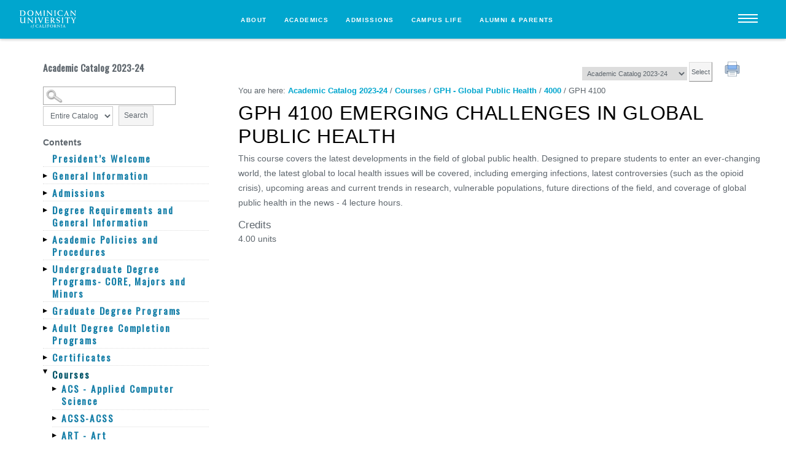

--- FILE ---
content_type: text/html
request_url: https://dominican.smartcatalogiq.com/Institutions/Dominican-University-of-California/includes/header.html
body_size: 25518
content:
<section class="site-subheader">
  <nav class="site-subheader__nav">
    <ul>
      <li><a href="http://www.dominican.edu/press">News</a></li>
      <li><a href="http://www.dominican.edu/about/giving">Giving</a></li>
      <li><a href="http://dominicanathletics.com">Athletics</a></li>
      <li><a href="https://secure.dominican.edu/query/directory.php">Directory</a></li>
    </ul>
  </nav>
</section>
<header class="site-header">

  <a class="site-header__logo" href="http://www.dominican.edu/">
    <figure>
      <svg class="logo-svg" xmlns="http://www.w3.org/2000/svg" viewBox="0 0 145.179 47.5">
  <g fill="#fff">
    <path d="M3.861 6.568c0-1.721.085-3.353.104-5.157.822-.045 1.454-.082 2.105-.082 3.627 0 6.205 2.619 6.205 6.318 0 3.932-1.966 6.33-5.873 6.33-.78 0-1.577-.045-2.541-.166V6.568zM.609 14.794c1.023 0 2.026-.08 3.052-.08 1.003 0 2.024.08 3.045.08 5.754 0 8.412-2.541 8.412-7.221 0-4.605-3.396-7.068-8.983-7.068-.963 0-1.924.091-2.867.091C2.305.596 1.366.505.403.505v.376c.76.2 1.063.796 1.063 1.657 0 1.002.209 2.601.209 4.398v5.957c0 .879-.23 1.246-1.067 1.457v.444h.001zM22.547 7.648c0-3.371 1.618-6.519 5.098-6.519 3.481 0 5.098 3.148 5.098 6.519 0 3.381-1.617 6.533-5.098 6.533-3.48 0-5.098-3.153-5.098-6.533zm-2.84 0c0 4.732 3.211 7.391 7.938 7.391 4.728 0 7.941-2.658 7.941-7.391 0-4.725-3.213-7.381-7.941-7.381-4.727 0-7.938 2.656-7.938 7.381zM54.332.267h.613l.925 12.093c.078 1.024.306 1.945 1.146 1.99v.443c-.717 0-1.414-.08-2.128-.08-.719 0-1.413.08-2.13.08v-.443c.675-.088.922-.74.922-1.418 0-.65-.043-1.105-.081-1.391l-.536-6.159h-.039L48.4 14.856l-5.812-9.699h-.043l-.35 6.078c-.02.281-.081.899-.081 1.332 0 1.062.308 1.613 1.167 1.783v.443c-.612 0-1.227-.08-1.84-.08-.616 0-1.229.08-1.842.08v-.443c.918-.211 1.166-.885 1.307-2.461L41.93.267h.678l6.242 11.109L54.332.267zM65.162.959c-.76.122-.842.657-.842 1.372 0 1.983-.08 4.405-.08 6.57v3.969c0 .674.227 1.455 1.002 1.48v.443c-.697 0-1.41-.08-2.107-.08-.715 0-1.414.08-2.107.08v-.443c.654-.025 1.021-.596 1.021-1.48V9.923c0-2.453-.182-6.057-.182-7.344 0-.844-.084-1.514-.924-1.62V.505c.696 0 1.393.091 2.107.091.7 0 1.416-.091 2.111-.091v.454h.001zM69.377 14.351c.799-.211 1.269-.824 1.269-1.971L70.709.267h.857l10.007 11.012V4.235c0-2.54-.551-3.129-1.532-3.276V.505c.676 0 1.35.091 2.025.091.674 0 1.374-.091 2.045-.091v.454c-.897.169-1.351.878-1.351 2.538l-.062 11.541h-.693L71.832 3.967l.082 7.802c.02 1.594.512 2.33 1.493 2.582v.443c-.674 0-1.352-.08-2.026-.08-.672 0-1.33.08-2.004.08v-.443zM92.939.959c-.76.122-.843.657-.843 1.372 0 1.983-.08 4.405-.08 6.57v3.969c0 .674.223 1.455 1.003 1.48v.443c-.692 0-1.412-.08-2.106-.08-.717 0-1.416.08-2.107.08v-.443c.652-.025 1.02-.596 1.02-1.48V9.923c0-2.453-.179-6.057-.179-7.344 0-.844-.086-1.514-.922-1.62V.505c.692 0 1.392.091 2.103.091.702 0 1.412-.091 2.112-.091v.454h-.001zM110.186 3.808h-.858c-.631-1.924-2.643-2.68-4.401-2.68-3.562 0-5.035 2.861-5.035 6.301 0 5.768 4.174 6.752 5.876 6.752 1.659 0 3.151-.715 4.051-2.15l.636.269-.636 2.27c-1.635.312-2.658.469-3.988.469-6.097 0-8.781-3.76-8.781-7.446 0-4.218 3.254-7.325 7.84-7.325 2.659 0 3.683.447 5.138.814l.158 2.726zM117.656 9.659l1.986-5.383 2.064 5.383h-4.05zm4.421.981l.72 1.906c.141.402.242.754.242 1.039 0 .471-.242.766-.674.766v.443c.696 0 1.369-.08 2.068-.08.691 0 1.369.08 2.068.08v-.443c-.741-.088-.923-.766-1.64-2.582L120.38.267h-.246l-4.36 11.012c-.388.975-1.169 2.902-1.985 3.072v.443c.595 0 1.167-.08 1.764-.08.589 0 1.165.08 1.757.08v-.443c-.488 0-.736-.396-.736-.885 0-.225.039-.68.145-1.023l.552-1.803h4.806zM130.041 14.351c.795-.211 1.27-.824 1.27-1.971l.056-12.113h.862l10.008 11.012V4.235c0-2.54-.553-3.129-1.533-3.276V.505c.673 0 1.348.091 2.027.091.673 0 1.369-.091 2.044-.091v.454c-.901.169-1.349.878-1.349 2.538l-.062 11.541h-.696L132.494 3.967l.08 7.802c.02 1.594.513 2.33 1.496 2.582v.443c-.677 0-1.35-.08-2.029-.08-.675 0-1.325.08-2 .08v-.443zM.545 18.978c.739 0 1.474.08 2.232.08.736 0 1.494-.08 2.23-.08v.451c-.919.121-1.147.736-1.147 2.043 0 1.947-.018 3.891-.018 5.834 0 2.746 1.269 4.686 4.319 4.686 1.659 0 3.766-.961 3.766-3.273v-2.412c0-2.412-.185-4.834-.185-5.855 0-.57-.555-.963-1.043-1.021v-.451c.735 0 1.473.08 2.21.08.735 0 1.493-.08 2.229-.08v.451c-.677.021-.962.814-.962 1.514 0 .779-.061 2.904-.061 5.611v4.457c0 1.146.227 1.742 1.125 1.803v.447c-.572 0-1.167-.078-1.739-.078-.572 0-1.146.078-1.722.078.043-.693.104-1.328.147-1.943-1.496 1.395-2.765 2.191-4.851 2.191-3.031 0-5.425-1.74-5.425-4.811v-3.414c0-1.598-.102-3.008-.102-4.283 0-.793-.144-1.451-1.004-1.572v-.453h.001zM20.074 32.814c.797-.205 1.27-.822 1.27-1.965l.062-12.119h.861l10.005 11.014v-7.041c0-2.537-.551-3.133-1.533-3.273v-.451c.676 0 1.353.08 2.025.08.677 0 1.373-.08 2.049-.08v.451c-.902.162-1.352.881-1.352 2.535l-.064 11.545h-.695L22.528 22.437l.086 7.797c.017 1.598.513 2.334 1.493 2.58v.447c-.674 0-1.354-.078-2.025-.078-.677 0-1.332.078-2.008.078v-.447zM43.162 19.429c-.758.121-.84.654-.84 1.369 0 1.986-.084 4.398-.084 6.572v3.971c0 .67.229 1.449 1.004 1.473v.447c-.695 0-1.411-.078-2.107-.078-.719 0-1.412.078-2.107.078v-.447c.652-.023 1.022-.594 1.022-1.473V28.39c0-2.455-.184-6.051-.184-7.348 0-.834-.081-1.514-.921-1.613v-.451c.697 0 1.391.08 2.107.08.695 0 1.414-.08 2.109-.08v.451h.001zM53.58 33.509l-5.649-12.424c-.226-.514-.68-1.346-1.474-1.656v-.451c.775 0 1.554.08 2.33.08.759 0 1.534-.08 2.312-.08v.451c-.387.08-.754.262-.754.736 0 .184.062.531.367 1.268l3.744 8.945 3.195-8.352c.227-.57.287-1.045.287-1.348 0-.799-.268-1.129-1.065-1.25v-.451c.694 0 1.392.08 2.089.08.695 0 1.393-.08 2.09-.08v.451c-.842.121-1.314.814-1.725 1.846l-4.848 12.234h-.899v.001zM64.467 32.734c.799-.084 1.186-.576 1.186-1.246v-3.463c0-2.785-.162-5.713-.162-7.531 0-.51-.391-.861-1.023-.984v-.451h8.084c.553 0 1.248-.203 1.615-.328 0 .533-.078 1.027-.078 1.535 0 .512.078 1.01.078 1.52h-.779c-.345-.986-.836-1.744-1.965-1.744h-3.578v5.447h3.089c1.188 0 1.577-.105 2.066-1.105h.657c0 .592-.082 1.188-.082 1.779 0 .613.082 1.209.082 1.801h-.692c-.454-1.408-.843-1.494-2.031-1.494h-3.089v5.734h3.479c1.514 0 2.064-.244 2.989-1.539l.636.326-.72 2.52c-.632-.248-1.264-.326-1.922-.326h-7.839v-.451h-.001zM82.458 20.29c0-.518.572-.58 1.102-.58 2.232 0 3.094 1.684 3.094 3.563 0 1.949-1.618 3.215-3.503 3.215-.242 0-.49-.041-.797-.061l.104-6.137zm-3.315 12.971c.732 0 1.433-.078 2.168-.078.736 0 1.453.078 2.193.078v-.447c-1.046-.227-1.15-.838-1.15-1.699V27.06c.494 0 .921.537 1.229.881l3.397 3.973c.243.289.308.471.308.654-.021.145-.085.223-.226.246v.447c.674 0 1.35-.078 2.024-.078.677 0 1.374.078 2.049.078v-.447c-.556-.102-1.249-.777-1.555-1.145l-4.139-4.787c1.824-.455 3.705-1.783 3.705-3.854 0-2.205-1.801-4.051-5.483-4.051-1.534 0-2.148.08-2.765.08-.653 0-1.328-.08-1.983-.08v.451c1.043.203 1.146.717 1.146 1.676 0 1.742.104 3.502.104 5.26v5.262c0 .695-.326 1.023-1.023 1.187v.448h.001zM103.321 21.763h-.779c-.551-1.555-1.819-2.172-3.354-2.172-1.391 0-2.663 1.125-2.663 2.561 0 4.316 6.98 1.66 6.98 7.205 0 2.635-2.312 4.152-4.727 4.152-1.331 0-2.97-.486-3.645-.941l-.204-2.189h.737c.326 1.352 1.755 2.271 3.092 2.271 1.534 0 2.761-1.023 2.761-2.598 0-3.605-6.98-1.516-6.98-6.857 0-2.727 2.19-4.465 4.789-4.465 1.372 0 2.767.166 3.993.799v2.234zM112.285 19.429c-.757.121-.839.654-.839 1.369 0 1.986-.084 4.398-.084 6.572v3.971c0 .67.226 1.449 1.002 1.473v.447c-.694 0-1.409-.078-2.108-.078-.715 0-1.41.078-2.106.078v-.447c.655-.023 1.021-.594 1.021-1.473V28.39c0-2.455-.181-6.051-.181-7.348 0-.834-.081-1.514-.923-1.613v-.451c.696 0 1.39.08 2.111.08.694 0 1.409-.08 2.106-.08v.451h.001zM129.599 21.618h-.779c-.204-1.207-.813-1.578-1.986-1.578h-2.576c0 1.76-.102 4.016-.102 6.469v4.357c0 1.27.389 1.658 1.291 1.947v.447c-.799 0-1.576-.078-2.356-.078-.777 0-1.555.078-2.353.078v-.447c.94-.305 1.228-.76 1.228-1.947v-3.211c0-2.947-.163-5.855-.202-7.615h-2.766c-1.169 0-1.777.371-1.985 1.578h-.777V18.73c.777.207 1.576.328 2.374.328h9.046c.573 0 1.475-.121 1.944-.328v2.888h-.001zM136.045 32.814c.983-.164 1.271-.633 1.271-1.639v-3.93l-3.829-6.363c-.388-.639-.595-1.064-1.228-1.453v-.451c.695 0 1.41.08 2.108.08.692 0 1.413-.08 2.111-.08v.451c-.391.08-.658.281-.658.717 0 .203.121.797.411 1.287l2.597 4.584 2.558-4.398c.388-.676.451-1.168.451-1.535 0-.451-.451-.633-.859-.654v-.451c.611 0 1.229.08 1.861.08.613 0 1.229-.08 1.841-.08v.451c-.675.246-1.042.814-1.597 1.697l-3.577 5.83v4.219c0 1.006.284 1.475 1.187 1.639v.447c-.78 0-1.557-.078-2.314-.078-.777 0-1.555.078-2.334.078v-.448zM47.744 39.142h-.446c-.329-.994-1.362-1.379-2.267-1.379-1.838 0-2.596 1.475-2.596 3.25 0 2.975 2.152 3.476 3.029 3.476.853 0 1.621-.367 2.086-1.105l.326.137-.326 1.172c-.844.16-1.371.242-2.057.242-3.146 0-4.527-1.939-4.527-3.838 0-2.174 1.679-3.779 4.039-3.779 1.374 0 1.9.236 2.652.424l.087 1.4zM51.91 42.165l1.022-2.779 1.063 2.779H51.91zm2.275.502l.372.986c.072.209.126.385.126.531 0 .246-.126.393-.345.393v.234c.357 0 .705-.041 1.065-.041.358 0 .704.041 1.063.041v-.234c-.381-.041-.475-.393-.844-1.332l-2.31-5.928h-.127l-2.248 5.678c-.2.508-.602 1.494-1.024 1.582v.234c.304 0 .603-.041.908-.041.307 0 .603.041.908.041v-.234c-.256 0-.381-.199-.381-.455 0-.117.02-.348.076-.525l.283-.93h2.478zM58.425 44.577c.411 0 .694-.291.694-.664v-5.342c0-.514-.26-.787-.664-.893v-.232c.404 0 .795.043 1.195.043.398 0 .799-.043 1.199-.043v.232c-.431.109-.57.367-.57.928 0 .316-.031.99-.031 1.941V44.2c.232.041.435.064 1.117.064 1.817 0 2.146-.33 2.408-1.004l.381.186-.455 1.488c-.336-.123-.674-.164-1.012-.164h-3.462c-.263 0-.539.041-.801.041v-.234h.001zM68.437 37.679c-.388.062-.435.334-.435.705 0 1.023-.041 2.268-.041 3.383v2.049c0 .352.115.746.52.762v.234c-.359 0-.729-.041-1.084-.041-.374 0-.734.041-1.09.041v-.234c.338-.016.525-.307.525-.762v-1.52c0-1.266-.094-3.123-.094-3.783 0-.438-.044-.785-.476-.834v-.232c.36 0 .719.043 1.087.043.359 0 .727-.043 1.087-.043v.232h.001zM70.914 37.489h4.2c.234 0 .443-.064.719-.172-.012.311-.02.539-.02.775 0 .209.008.42.02.633h-.4c-.16-.5-.518-.734-1.087-.734h-1.498c-.012.867-.022 1.809-.031 2.81h1.476c.401 0 .78-.119.848-.57h.334c-.013.303-.021.602-.021.906 0 .262.008.535.021.801h-.335c-.119-.494-.438-.633-.848-.633h-1.476c0 .844-.013 1.762-.013 2.67 0 .361.254.602.654.602v.234c-.4 0-.792-.041-1.192-.041-.401 0-.78.041-1.178.041v-.234c.42-.074.586-.24.586-.684v-2.127c0-1.262-.144-2.822-.144-3.465 0-.361-.258-.498-.616-.58v-.232h.001zM79.462 41.124c0-1.738.834-3.361 2.629-3.361 1.794 0 2.627 1.623 2.627 3.361 0 1.746-.833 3.365-2.627 3.365-1.795 0-2.629-1.619-2.629-3.365zm-1.467 0c0 2.441 1.656 3.811 4.096 3.811 2.436 0 4.093-1.369 4.093-3.811 0-2.432-1.657-3.807-4.093-3.807-2.44.001-4.096 1.376-4.096 3.807zM90.076 38.12c0-.264.294-.295.572-.295 1.146 0 1.59.867 1.59 1.84 0 .996-.832 1.654-1.803 1.654-.127 0-.254-.025-.414-.035l.055-3.164zm-1.707 6.692c.375 0 .736-.041 1.115-.041.381 0 .752.041 1.132.041v-.234c-.54-.115-.595-.43-.595-.871v-2.094c.255 0 .476.277.635.451l1.752 2.049c.126.152.157.246.157.334-.011.078-.042.115-.116.131v.234c.351 0 .7-.041 1.045-.041.351 0 .71.041 1.057.041v-.234c-.285-.053-.643-.4-.801-.59l-2.132-2.471c.937-.232 1.911-.918 1.911-1.984 0-1.139-.931-2.086-2.831-2.086-.791 0-1.108.043-1.424.043-.335 0-.685-.043-1.022-.043v.232c.536.105.594.367.594.867 0 .891.05 1.803.05 2.707v2.713c0 .359-.169.523-.526.611v.235h-.001zM96.533 44.577c.414-.109.652-.424.652-1.012l.034-6.248h.441l5.16 5.678v-3.631c0-1.307-.283-1.611-.794-1.685v-.232c.354 0 .7.043 1.046.043.354 0 .707-.043 1.059-.043v.232c-.466.084-.696.453-.696 1.307l-.034 5.949h-.356l-5.247-5.709.046 4.02c.011.824.263 1.201.767 1.332v.234c-.346 0-.694-.041-1.043-.041-.348 0-.684.041-1.034.041v-.235h-.001zM108.753 37.679c-.392.062-.433.334-.433.705 0 1.023-.043 2.268-.043 3.383v2.049c0 .352.115.746.514.762v.234c-.356 0-.724-.041-1.084-.041-.37 0-.729.041-1.089.041v-.234c.34-.016.528-.307.528-.762v-1.52c0-1.266-.092-3.123-.092-3.783 0-.438-.044-.785-.476-.834v-.232c.361 0 .717.043 1.086.043.357 0 .728-.043 1.088-.043v.232h.001zM113.066 42.165l1.023-2.779 1.069 2.779h-2.092zm2.277.502l.375.986c.071.209.125.385.125.531 0 .246-.125.393-.349.393v.234c.358 0 .707-.041 1.066-.041.36 0 .708.041 1.064.041v-.234c-.382-.041-.476-.393-.845-1.332l-2.307-5.928h-.129l-2.249 5.678c-.201.508-.6 1.494-1.021 1.582v.234c.303 0 .6-.041.904-.041.307 0 .602.041.909.041v-.234c-.251 0-.381-.199-.381-.455 0-.117.023-.348.073-.525l.285-.93h2.48zM29.151 42.691c0-.699.427-2.453 1.234-2.453.745 0 1.046.877 1.046 1.576 0 .695-.426 2.457-1.228 2.457-.744 0-1.052-.883-1.052-1.58zm-.758.148c0 1.158.562 1.939 1.369 1.939 1.416 0 2.429-1.768 2.429-3.107 0-1.166-.56-1.949-1.368-1.949-1.417 0-2.43 1.775-2.43 3.117zM32.066 46.607c.233.029.466.111.734.111 1.124 0 1.433-.428 1.562-1.539.246-2.012.304-3.354.453-5.062h-.662l.063-.307h.62c.186-1.357.248-4.115 2.149-4.115.138 0 .368.047.587.135v.908c-.184-.25-.354-.525-.841-.525-.614 0-.735.156-1.028 3.598h.919l-.062.307h-.881c-.074.73-.17 1.773-.258 3.111-.109 1.701-.633 4.006-2.721 4.006h-.256l-.378-.628z"></path>
  </g>
</svg>
    </figure>
  </a>
      
  <nav class="site-header__nav">
    <ul>
      <li class="site-header__has-dropdown">
        <a href="#">About</a>
        <div class="site-header__dropdown">
          <ul>
            <li><a href="http://www.dominican.edu/about">About</a></li>
            <li><a href="http://www.dominican.edu/about/facts">At a Glance</a></li>
            <li><a href="http://www.dominican.edu/press">News Releases</a></li>
            <li><a href="http://www.dominican.edu/campus-life/events">University Events</a></li>
            <li><a href="https://community.dominican.edu">Partnerships &amp; Community</a></li>
            <li><a href="http://www.dominican.edu/about/facts/history-traditions">History &amp; Traditions</a></li>
            <li><a href="http://www.dominican.edu/about/facts/history-traditions/dominican-ideals">Mission &amp; Ideals</a></li>
            <li><a href="https://www.dominican.edu/about/leadership/office-of-academic-affairs/diversity">Diversity</a></li>
            <li><a href="http://www.dominican.edu/about/the-dominican-experience">The Dominican Experience</a></li>
          </ul>
          <ul>
            <li><a href="http://www.dominican.edu/about/leadership">University Leadership</a></li>
            <li><a href="http://www.dominican.edu/about/leadership/office-of-the-president">Office of the President</a></li>
            <li><a href="https://www.dominican.edu/about/leadership/office-of-academic-affairs">Office of Academic Affairs</a></li>
            <li><a href="http://www.dominican.edu/about/leadership/office-of-advancement">Office of Advancement</a></li>
          </ul>
          <ul>
            <li><a href="http://www.dominican.edu/contactinfo">Contact Information</a></li>
            <li><a href="http://www.dominican.edu/contactinfo">Contact Info</a></li>
            <li><a href="http://www.dominican.edu/contactinfo/atoz">A-Z Index</a></li>
            <li><a href="https://secure.dominican.edu/query/directory.php">Directories</a></li>
          </ul>
          <ul>
            <li><a href="http://www.dominican.edu/about/campus">Visitor Information</a></li>
            <li><a href="http://www.dominican.edu/admissions/infosessions">Campus Tours</a></li>
            <li><a href="http://www.dominican.edu/about/campus/mapsandparking">Maps/Directions</a></li>
            <li><a href="http://www.dominican.edu/about/campus/mapsandparking/directionstocampus">Public Transportation</a></li>
            <li><a href="http://www.dominican.edu/about/campus/accommodations">Nearby Hotels</a></li>
            <li><a href="http://www.dominican.edu/about/campus/about-the-bay-area">Local Attractions</a></li>
            <li><a href="http://www.dominican.edu/about/forvisitors/events-management-office">Events Management</a></li>
          </ul>
        </div>
      </li>
      <li class="site-header__has-dropdown">
        <a href="#">Academics</a>
        <div class="site-header__dropdown">
          <ul>
            <li><a href="http://www.dominican.edu/academics">Academics</a></li>
            <li><a href="https://home.dominican.edu/schools/">Schools</a></li>
            <li><a href="http://www.dominican.edu/academics/majorsprograms">Majors &amp; Programs</a></li>
            <li><a href="http://www.dominican.edu/academics/first-year-experience-big-history">First Year Experience</a></li>
            <li><a href="http://www.dominican.edu/academics/colloquium">Colloquium Program</a></li>
            <li><a href="http://www.dominican.edu/academics/resources/registrar/calendars">Academic Calendars</a></li>
            <li><a href="http://www.dominican.edu/academics/osher">OLLI - Osher</a></li>
            <li><a href="http://www.dominican.edu/academics/specialprograms/honors">Honors Program</a></li>
          </ul>
          <ul>
            <li><a href="http://www.dominican.edu/academics/engaged-learning">Engaged Learning</a></li>
            <li><a href="http://www.dominican.edu/academics/service">Service-Learning</a></li>
            <li><a href="http://www.dominican.edu/admissions/global-education">Global Learning</a></li>
            <li><a href="http://scholar.dominican.edu">Dominican Scholar</a></li>
            <li><a href="http://www.dominican.edu/campus-life/current/studentlife/careerservices">Internships</a></li>
            <li><a href="http://www.dominican.edu/academics/businesslead/leadership/sld">Leadership</a></li>
            <li><a href="http://www.dominican.edu/academics/research">Undergraduate Research</a></li>
          </ul>
          <ul>
            <li><a href="http://www.dominican.edu/academics/resources">Support Services</a></li>
            <li><a href="http://www.dominican.edu/academics/resources/library">Library</a></li>
            <li><a href="http://www.dominican.edu/academics/resources/registrar">Registrar's Office</a></li>
            <li><a href="http://www.dominican.edu/academics/resources/business-services">Business Services</a></li>
            <li><a href="http://www.dominican.edu/academics/advising">Academic Advising</a></li>
            <li><a href="http://www.dominican.edu/academics/resources/catalog">Academic Catalogs</a></li>
            <li><a href="https://selfservice.dominican.edu/selfservice/Search/SectionSearch.aspx">Course Search</a></li>
          </ul>
        </div>
      </li>
      <li class="site-header__has-dropdown">
        <a href="#">Admissions</a>
        <div class="site-header__dropdown">
          <ul>
            <li><a href="http://www.dominican.edu/admissions">Admissions</a></li>
            <li><a href="http://www.dominican.edu/admissions/undergrad">Undergraduate</a></li>
            <li><a href="http://www.dominican.edu/admissions/graduate">Graduate</a></li>
            <li><a href="http://www.dominican.edu/admissions/adult-degree-completion">Adult Degree Completion</a></li>
            <li><a href="https://bsb.dominican.edu/programs/executive-education/">Executive Education</a></li>
            <li><a href="https://www.dominican.edu/admissions/professional-continuing-education">Professional-Continuing</a></li>
            <li><a href="http://www.dominican.edu/admissions/global-education">Global Education</a></li>
            <li><a href="http://www.dominican.edu/admissions/undergrad/transferring">Transfer</a></li>
          </ul>
          <ul>
            <li><a href="http://www.dominican.edu/admissions/aid">Tuition/Financial Aid</a></li>
            <li><a href="http://www.dominican.edu/admissions/aid/costs2">Costs to Attend</a></li>
            <li><a href="http://www.dominican.edu/admissions/aid/general-financial-aid-information">Financial Aid Info</a></li>
            <li><a href="http://www.dominican.edu/admissions/aid/scholarships">Scholarships &amp; Grants</a></li>
          </ul>
          <ul>
            <li><a href="http://www.dominican.edu/admissions">Contact Us</a></li>
            <li><a href="http://www.dominican.edu/admissions/requestinfo">Request Info</a></li>
            <li><a href="http://www.dominican.edu/admissions/infosessions">Info Session</a></li>
            <li><a href="http://www.dominican.edu/admissions/online">Apply Online</a></li>
            <li><a href="http://www.dominican.edu/admissions/staff">Meet the Staff</a></li>
            <li><a href="http://www.dominican.edu/admissions/ambassadors">Meet the Ambassadors</a></li>
          </ul>
        </div>
      </li>
      <li class="site-header__has-dropdown">
        <a href="#">Campus Life</a>
        <div class="site-header__dropdown">
          <ul>
            <li><a href="http://www.dominican.edu/campus-life/athletics">Athletics</a></li>
            <li><a href="http://dominicanathletics.com">Dominican Athletics</a></li>
            <li><a href="http://www.dominican.edu/campus-life/current/bookstore">Bookstore</a></li>
            <li><a href="http://www.dominican.edu/campus-life/athletics/facilities">Facilities</a></li>
            <li><a href="http://www.dominican.edu/campus-life/athletics/booster-club">Penguin Club</a></li>
            <li><a href="http://www.dominican.edu/campus-life/athletics/mens-athletics">Men's Athletics</a></li>
            <li><a href="http://www.dominican.edu/campus-life/athletics/womens-athletics">Women's Athletics</a></li>
          </ul>
          <ul>
            <li><a href="http://www.dominican.edu/campus-life/events">Events</a></li>
            <li><a href="http://www.dominican.edu/campus-life/events">University Events</a></li>
            <li><a href="http://www.dominican.edu/campus-life/current/studentlife/student-activities/associations">Student Activities &amp; Clubs</a></li>
            <li><a href="http://calendar.dominican.edu">Calendars</a></li>
            <li><a href="http://www.dominican.edu/campus-life/current/commencement">Commencement</a></li>
          </ul>

           <ul>
            <li><a href="http://www.dominican.edu/campus-life/current/studentlife">Student Life</a></li>
            <li><a href="http://www.dominican.edu/campus-life/current/studentlife/test">Student Health</a></li>
            <li><a href="http://www.dominican.edu/campus-life/current/studentlife/residencelife">Student Housing</a></li>
            <li><a href="http://www.dominican.edu/campus-life/current/studentlife/campusministry">Campus Ministry</a></li>
          </ul>

          <ul>
            <li><a href="http://www.dominican.edu/academics/resources">Resources &amp; Offices</a></li>
            <li><a href="http://www.dominican.edu/about/emergency">Emergency</a></li>
            <li><a href="http://www.dominican.edu/about/emergency/current-emergency">Safety &amp; Security</a></li>
            <li><a href="http://www.dominican.edu/campus-life/current/studentlife/dining-caleruega">Dining/Menu</a></li>
            <li><a href="http://www.dominican.edu/campus-life/current/studentlife">Student Life</a></li>
            <li><a href="http://www.dominican.edu/campus-life/current/studentlife/careerservices">Career Services</a></li>
          </ul>
         
        </div>
      </li>
      <li class="site-header__has-dropdown">
        <a href="#">Alumni &amp; Parents</a>
        <div class="site-header__dropdown">
          <ul>
            <li><a href="http://www.dominican.edu/about/giving">Support Dominican</a></li>
            <li><a href="http://www.dominican.edu/about/giving">Make a Gift</a></li>
            <li><a href="http://www.dominican.edu/alumni-parents/giving/annual-fund-folder">The Dominican Fund</a></li>
            <li><a href="http://www.dominican.edu/about/giving/planned-giving">Ways to Give</a></li>
          </ul>
          <ul>
            <li><a href="http://alumni.dominican.edu">Alumni</a></li>
            <li><a href="http://www.alumni.dominican.edu/s/1556/alumnirelations/index.aspx?sid=1556&amp;gid=2&amp;pgid=603">Events</a></li>
            <li><a href="http://www.alumni.dominican.edu/s/1556/alumnirelations/index.aspx?sid=1556&amp;gid=2&amp;pgid=605">Reunions</a></li>
            <li><a href="http://www.alumni.dominican.edu/s/1556/alumnirelations/index.aspx?sid=1556&amp;gid=2&amp;pgid=604">Programs</a></li>
            <li><a href="http://www.alumni.dominican.edu/s/1556/alumnirelations/index.aspx?sid=1556&amp;gid=2&amp;pgid=608">Alumni Profiles</a></li>
            <li><a href="http://www.dominican.edu/about/facts/publications">The Torch</a></li>
          </ul>
          <ul>
            <li><a href="http://www.dominican.edu/about/forparents">Parents</a></li>
            <li><a href="http://www.dominican.edu/alumni-parents/forparents/family-weekend">Family Weekend</a></li>
            <li><a href="http://www.dominican.edu/campus-life/current/commencement">Commencement</a></li>
            <li><a href="http://www.dominican.edu/campus-life/current/studentlife/orientation-info">New Student Orientation</a></li>
            <li><a href="http://www.dominican.edu/about/forparents">Forms &amp; Logins</a></li>
          </ul>
        </div>
      </li>
    </ul>
  </nav>
  <nav class="site-header__controls">
    <ul>
      <li class="site-header__menu-toggle"><span class="burger burger--menu js-menu-toggle"><span></span></span></li>
      <li class="site-header__submenu-toggle"><span class="burger burger--submenu js-subheader-toggle"><span></span></span></li>
      <li class="site-header__search-toggle"><a class="icon-search js-search-toggle"></a></li>
    </ul>
  </nav>
</header>

--- FILE ---
content_type: text/css
request_url: https://dominican.smartcatalogiq.com/Institutions/Dominican-University-of-California/styles/app.css
body_size: 124595
content:
.home-mini-cta,
.intro,
.major__container,
.major__overlay,
.mast__flexbug,
.mast__flexbug--slider {
    display: -webkit-box;
    display: -ms-flexbox;
    display: flex;
    -webkit-box-align: center;
    -ms-flex-align: center;
    align-items: center;
    -webkit-box-pack: center;
    -ms-flex-pack: center;
    justify-content: center
}

.cta__content,
.intro__container,
.mast__container,
.slider-mission__content p {
    max-width: 45em
}

.table__footer p,
.breadcrumbs__list,
.cta__content,
.curriculum__container,
.slider-mission__content p,
.faculty-testimonial blockquote {
    width: 92%;
    margin-left: auto;
    margin-right: auto
}

.full-img__img img,
.advisor__img img,
.news__img img,
.post-content figure img,
.post__content figure img,
.slider-mission__img img,
.team-feature__img img,
.team__img img,
.team-detail__img img {
    display: block;
    width: 100%
}

.absolute-bg {
    position: absolute;
    top: 0;
    left: 0;
    z-index: 0;
    height: 100%;
    width: 100%;
    background-position: 50%;
    background-repeat: no-repeat;
    background-size: cover;
    overflow: hidden
}

.absolute-bg,
.major__img img,
.team-feature__img img,
.team__img img {
    opacity: 0.65
}

.site-subheader__nav ul,
.site-header__nav>ul,
.pagination .page-numbers,
.post__share ul {
    display: -webkit-box;
    display: -ms-flexbox;
    display: flex;
    -webkit-box-align: center;
    -ms-flex-align: center;
    align-items: center
}

.site-subheader__nav ul li,
.site-header__nav>ul li,
.pagination .page-numbers li,
.post__share ul li {
    margin-right: 2em;
    font-family: "akzidenz", "Helvetica Neue", helvetica, arial, sans-serif;
    font-weight: 700;
    text-transform: uppercase
}

.site-subheader__nav ul li:last-child,
.site-header__nav>ul li:last-child,
.pagination .page-numbers li:last-child,
.post__share ul li:last-child {
    margin-right: 0
}

.major__container i,
.team-feature__container i,
.team__container i {
    position: absolute;
    bottom: 1em;
    right: 1em;
    font-size: 1.5em;
    color: #fd0
}

.site-subheader__nav ul li,
.site-header__nav>ul li,
.pagination .page-numbers li,
.post__share ul li,
.site-header__dropdown ul li:first-child {
    letter-spacing: 0.1em
}

.mast-vid__title,
.rave-alert__title {
    font-family: "akzidenz", "Helvetica Neue", helvetica, arial, sans-serif;
    font-weight: 700
}

.table thead th,
.advisor__pos,
.curriculum__cat,
.fact__pretitle,
.fact__subtitle,
.halfs__pretitle,
.major__subheader,
.mast__cat,
.mission__header,
.news__cat,
.tweet__cite,
.home-testimonial__cat,
.home-testimonial__pretitle {
    font-family: "akzidenz-condensed", "akzidenz", "Helvetica Neue", helvetica, arial, sans-serif;
    font-size: .8em;
    text-transform: uppercase;
    letter-spacing: 0.05em
}

.team-feature__award,
.team__pos {
    font-family: "akzidenz", "Helvetica Neue", helvetica, arial, sans-serif;
    text-transform: uppercase;
    font-weight: 400;
    letter-spacing: 0.1em;
    font-size: .8em
}

.site-footer__copy p,
.site-footer__copy a,
.site-footer__copy address,
.site-footer__copy span {
    font-family: "akzidenz", "Helvetica Neue", helvetica, arial, sans-serif;
    text-transform: uppercase;
    letter-spacing: 0.1em
}

.site-menu-sm nav a,
.btn,
.btn-clear,
.btn-line,
.btn-line--beta,
.btn-line--white,
.btn-line--dark,
.btn-meta,
.bar-mini-cta__nav a,
.cta-bar a,
.div-link__text,
.instagram__cite {
    font-family: "akzidenz-condensed", "akzidenz", "Helvetica Neue", helvetica, arial, sans-serif;
    font-size: .9em;
    text-transform: uppercase;
    letter-spacing: 0.05em
}

body {
    margin: 0;
    width: 100%;
    font-weight: 400;
    font-style: normal;
    -ms-text-size-adjust: 100%;
    -webkit-text-size-adjust: 100%;
    -webkit-font-smoothing: antialiased;
    -moz-osx-font-smoothing: grayscale;
    text-rendering: optimizeLegibility
}

html,
body {
    overflow-x: hidden;
    -webkit-overflow-scrolling: touch
}

*,
*:before,
*:after {
    box-sizing: border-box
}

article,
aside,
details,
figcaption,
figure,
footer,
header,
hgroup,
main,
menu,
nav,
section,
summary {
    display: block
}

audio,
canvas,
progress,
video {
    display: inline-block;
    vertical-align: baseline
}

audio:not([controls]) {
    display: none;
    height: 0
}

[hidden],
template {
    display: none
}

a {
    text-decoration: none;
    background-color: transparent;
    outline: 0
}

abbr[title] {
    border-bottom: 1px dotted
}

b,
strong {
    font-weight: 600
}

small {
    font-size: 80%
}

sub,
sup {
    font-size: 75%;
    line-height: 0;
    position: relative;
    vertical-align: baseline
}

sup {
    top: -0.5em
}

sub {
    bottom: -0.25em
}

address {
    font-style: normal
}

address span {
    display: block
}

h1,
h2,
h3,
h4,
h5,
h6,
ul,
ol,
dl,
li,
dd,
small {
    margin: 0;
    padding: 0
}

img {
    -ms-interpolation-mode: bicubic;
    border: 0;
    max-width: 100%
}

svg:not(:root) {
    overflow: hidden
}

form,
figure {
    margin: 0
}

hr {
    box-sizing: content-box;
    height: 0
}

pre {
    overflow: auto
}

button,
input,
optgroup,
select,
textarea {
    color: inherit;
    margin: 0;
    font-size: 100%;
    vertical-align: middle
}

button,
input {
    overflow: visible;
    line-height: normal
}

button,
select {
    text-transform: none
}

button,
[type="button"],
[type="reset"],
[type="submit"] {
    display: inline-block;
    width: auto;
    padding: 0;
    color: inherit;
    letter-spacing: inherit;
    line-height: inherit;
    background: transparent;
    border: 0;
    outline: 0;
    cursor: pointer
}

label,
select,
button,
input {
    cursor: pointer
}

button[disabled],
html input[disabled] {
    cursor: default
}

button::-moz-focus-inner,
input::-moz-focus-inner {
    border: 0;
    padding: 0
}

input:focus,
select:focus,
textarea:focus,
button:focus,
.btn:focus {
    outline: none
}

input[type="checkbox"],
input[type="radio"] {
    box-sizing: border-box;
    padding: 0
}

input[type="number"]::-webkit-inner-spin-button,
input[type="number"]::-webkit-outer-spin-button {
    height: auto
}

input[type="search"] {
    -webkit-appearance: textfield;
    box-sizing: content-box
}

input[type="search"]::-webkit-search-cancel-button,
input[type="search"]::-webkit-search-decoration {
    -webkit-appearance: none
}

textarea {
    overflow: auto;
    vertical-align: text-bottom;
    width: 100%
}

table {
    max-width: 100%;
    border-collapse: collapse;
    border-spacing: 0
}

td,
th {
    padding: 0
}

.home-header a,
.mini-header a,
.mobile-header__back a,
.faculty-header__nav a,
.curriculum__item a,
.footer__nav a {
    color: #fff;
    text-decoration: none;
    line-height: inherit;
    -webkit-transition: color 0.4s ease-in-out;
    transition: color 0.4s ease-in-out
}

.home-header a:hover,
.home-header a:focus,
.mini-header a:hover,
.mini-header a:focus,
.mobile-header__back a:hover,
.mobile-header__back a:focus,
.faculty-header__nav a:hover,
.faculty-header__nav a:focus,
.curriculum__item a:hover,
.curriculum__item a:focus,
.footer__nav a:hover,
.footer__nav a:focus {
    color: #fd0;
    -webkit-transition: color 0.4s ease-in-out;
    transition: color 0.4s ease-in-out
}

.home-header a:active,
.mini-header a:active,
.mobile-header__back a:active,
.faculty-header__nav a:active,
.curriculum__item a:active,
.footer__nav a:active {
    color: #806f00
}

.footer__social a {
    color: #fff;
    text-decoration: none;
    line-height: inherit;
    -webkit-transition: color 0.4s ease-in-out;
    transition: color 0.4s ease-in-out
}

.footer__social a:hover,
.footer__social a:focus {
    color: #167fa8;
    -webkit-transition: color 0.4s ease-in-out;
    transition: color 0.4s ease-in-out
}

.footer__social a:active {
    color: #003f4f
}

.news a,
.team__contact a,
.breadcrumbs a,
.post-next a,
.search-result a {
    color: #167fa8;
    text-decoration: none;
    line-height: inherit;
    -webkit-transition: color 0.4s ease-in-out;
    transition: color 0.4s ease-in-out
}

.news a:hover,
.news a:focus,
.team__contact a:hover,
.team__contact a:focus,
.breadcrumbs a:hover,
.breadcrumbs a:focus,
.post-next a:hover,
.post-next a:focus,
.search-result a:hover,
.search-result a:focus {
    color: #167fa8;
    -webkit-transition: color 0.4s ease-in-out;
    transition: color 0.4s ease-in-out
}

.news a:active,
.team__contact a:active,
.breadcrumbs a:active,
.post-next a:active,
.search-result a:active {
    color: #003f4f
}

.cta a,
.instagram a,
.program a {
    color: #fff;
    text-decoration: none;
    line-height: inherit;
    -webkit-transition: color 0.4s ease-in-out;
    transition: color 0.4s ease-in-out
}

.cta a:hover,
.cta a:focus,
.instagram a:hover,
.instagram a:focus,
.program a:hover,
.program a:focus {
    color: #fff;
    -webkit-transition: color 0.4s ease-in-out;
    transition: color 0.4s ease-in-out
}

.cta a:active,
.instagram a:active,
.program a:active {
    color: #bfbfbf
}

.link-beta a:first-child {
    color: #fd0;
    text-decoration: none;
    line-height: inherit;
    -webkit-transition: color 0.4s ease-in-out;
    transition: color 0.4s ease-in-out
}

.link-beta a:first-child:hover,
.link-beta a:first-child:focus {
    color: #fd0;
    -webkit-transition: color 0.4s ease-in-out;
    transition: color 0.4s ease-in-out
}

.link-beta a:first-child:active {
    color: #806f00
}

.team-detail__name a {
    color: #e11282;
    text-decoration: none;
    line-height: inherit;
    -webkit-transition: color 0.4s ease-in-out;
    transition: color 0.4s ease-in-out
}

.team-detail__name a:hover,
.team-detail__name a:focus {
    color: #167fa8;
    -webkit-transition: color 0.4s ease-in-out;
    transition: color 0.4s ease-in-out
}

.team-detail__name a:active {
    color: #003f4f
}

.post__share a,
.page-numbers a {
    color: #167fa8;
    text-decoration: none;
    line-height: inherit;
    -webkit-transition: color 0.4s ease-in-out;
    transition: color 0.4s ease-in-out
}

.post__share a:hover,
.post__share a:focus,
.page-numbers a:hover,
.page-numbers a:focus {
    color: #fd0;
    -webkit-transition: color 0.4s ease-in-out;
    transition: color 0.4s ease-in-out
}

.post__share a:active,
.page-numbers a:active {
    color: #806f00
}

.post-content a,
.post__content a {
    color: #167fa8;
    text-decoration: none;
    line-height: inherit;
    -webkit-transition: color 0.4s ease-in-out;
    transition: color 0.4s ease-in-out;
    padding-bottom: 0.1em;
    border-bottom: 1px solid #fd0
}

.post-content a:hover,
.post-content a:focus,
.post__content a:hover,
.post__content a:focus {
    color: #fd0;
    -webkit-transition: color 0.4s ease-in-out;
    transition: color 0.4s ease-in-out
}

.post-content a:active,
.post__content a:active {
    color: #806f00
}

.mobile-header__nav a {
    position: relative;
    display: inline-block;
    padding-bottom: 0.1em;
    color: #fff;
    text-decoration: none;
    line-height: inherit;
    -webkit-transition: color 0.4s ease-in-out;
    transition: color 0.4s ease-in-out
}

.mobile-header__nav a:before,
.mobile-header__nav a:after {
    content: '';
    position: absolute;
    bottom: 0;
    display: block;
    height: 2px;
    width: 0
}

.mobile-header__nav a:before {
    left: 0;
    -webkit-transition: width 0s ease-in-out, background 0.4s ease-in-out;
    transition: width 0s ease-in-out, background 0.4s ease-in-out
}

.mobile-header__nav a:after {
    right: 0;
    background: #fd0;
    -webkit-transition: width 0.4s ease-in-out;
    transition: width 0.4s ease-in-out
}

.mobile-header__nav a:hover,
.mobile-header__nav a:focus {
    color: #fd0;
    -webkit-transition: color 0.4s ease-in-out;
    transition: color 0.4s ease-in-out
}

.mobile-header__nav a:hover:before,
.mobile-header__nav a:hover:after {
    width: 100%
}

.mobile-header__nav a:hover:before {
    background: #fd0;
    -webkit-transition: all 0.4s ease-in-out;
    transition: all 0.4s ease-in-out
}

.mobile-header__nav a:hover:after {
    background: transparent;
    -webkit-transition: all 0s ease-in-out;
    transition: all 0s ease-in-out
}

.mobile-header__nav a:active {
    color: #806f00
}

.mobile-header__nav a:active:before {
    background: #806f00
}

.school-header__nav a:not(.is-active) {
    position: relative;
    display: inline-block;
    padding-bottom: 0.1em;
    color: #167fa8;
    text-decoration: none;
    line-height: inherit;
    -webkit-transition: color 0.4s ease-in-out;
    transition: color 0.4s ease-in-out
}

.school-header__nav a:not(.is-active):before,
.school-header__nav a:not(.is-active):after {
    content: '';
    position: absolute;
    bottom: 0;
    display: block;
    height: 2px;
    width: 0
}

.school-header__nav a:not(.is-active):before {
    left: 0;
    -webkit-transition: width 0s ease-in-out, background 0.4s ease-in-out;
    transition: width 0s ease-in-out, background 0.4s ease-in-out
}

.school-header__nav a:not(.is-active):after {
    right: 0;
    background: #fd0;
    -webkit-transition: width 0.4s ease-in-out;
    transition: width 0.4s ease-in-out
}

.school-header__nav a:not(.is-active):hover,
.school-header__nav a:not(.is-active):focus {
    color: #fd0;
    -webkit-transition: color 0.4s ease-in-out;
    transition: color 0.4s ease-in-out
}

.school-header__nav a:not(.is-active):hover:before,
.school-header__nav a:not(.is-active):hover:after {
    width: 100%
}

.school-header__nav a:not(.is-active):hover:before {
    background: #fd0;
    -webkit-transition: all 0.4s ease-in-out;
    transition: all 0.4s ease-in-out
}

.school-header__nav a:not(.is-active):hover:after {
    background: transparent;
    -webkit-transition: all 0s ease-in-out;
    transition: all 0s ease-in-out
}

.school-header__nav a:not(.is-active):active {
    color: #806f00
}

.school-header__nav a:not(.is-active):active:before {
    background: #806f00
}

.main-subheader__nav a,
.mobile-header__subheader a,
.bar-mini-cta__nav a {
    position: relative;
    display: inline-block;
    padding-bottom: 0.1em;
    color: #fff;
    text-decoration: none;
    line-height: inherit;
    -webkit-transition: color 0.4s ease-in-out;
    transition: color 0.4s ease-in-out
}

.main-subheader__nav a:before,
.main-subheader__nav a:after,
.mobile-header__subheader a:before,
.mobile-header__subheader a:after,
.bar-mini-cta__nav a:before,
.bar-mini-cta__nav a:after {
    content: '';
    position: absolute;
    bottom: 0;
    display: block;
    height: 2px;
    width: 0
}

.main-subheader__nav a:before,
.mobile-header__subheader a:before,
.bar-mini-cta__nav a:before {
    left: 0;
    -webkit-transition: width 0s ease-in-out, background 0.4s ease-in-out;
    transition: width 0s ease-in-out, background 0.4s ease-in-out
}

.main-subheader__nav a:after,
.mobile-header__subheader a:after,
.bar-mini-cta__nav a:after {
    right: 0;
    background: #167fa8;
    -webkit-transition: width 0.4s ease-in-out;
    transition: width 0.4s ease-in-out
}

.main-subheader__nav a:hover,
.main-subheader__nav a:focus,
.mobile-header__subheader a:hover,
.mobile-header__subheader a:focus,
.bar-mini-cta__nav a:hover,
.bar-mini-cta__nav a:focus {
    color: #167fa8;
    -webkit-transition: color 0.4s ease-in-out;
    transition: color 0.4s ease-in-out
}

.main-subheader__nav a:hover:before,
.main-subheader__nav a:hover:after,
.mobile-header__subheader a:hover:before,
.mobile-header__subheader a:hover:after,
.bar-mini-cta__nav a:hover:before,
.bar-mini-cta__nav a:hover:after {
    width: 100%
}

.main-subheader__nav a:hover:before,
.mobile-header__subheader a:hover:before,
.bar-mini-cta__nav a:hover:before {
    background: #167fa8;
    -webkit-transition: all 0.4s ease-in-out;
    transition: all 0.4s ease-in-out
}

.main-subheader__nav a:hover:after,
.mobile-header__subheader a:hover:after,
.bar-mini-cta__nav a:hover:after {
    background: transparent;
    -webkit-transition: all 0s ease-in-out;
    transition: all 0s ease-in-out
}

.main-subheader__nav a:active,
.mobile-header__subheader a:active,
.bar-mini-cta__nav a:active {
    color: #003f4f
}

.main-subheader__nav a:active:before,
.mobile-header__subheader a:active:before,
.bar-mini-cta__nav a:active:before {
    background: #003f4f
}

.team-detail__contact a {
    position: relative;
    display: inline-block;
    padding-bottom: 0.1em;
    color: #167fa8;
    text-decoration: none;
    line-height: inherit;
    -webkit-transition: color 0.4s ease-in-out;
    transition: color 0.4s ease-in-out
}

.team-detail__contact a:before,
.team-detail__contact a:after {
    content: '';
    position: absolute;
    bottom: 0;
    display: block;
    height: 1px;
    width: 0
}

.team-detail__contact a:before {
    left: 0;
    -webkit-transition: width 0s ease-in-out, background 0.4s ease-in-out;
    transition: width 0s ease-in-out, background 0.4s ease-in-out
}

.team-detail__contact a:after {
    right: 0;
    background: #fd0;
    -webkit-transition: width 0.4s ease-in-out;
    transition: width 0.4s ease-in-out
}

.team-detail__contact a:hover,
.team-detail__contact a:focus {
    color: #fd0;
    -webkit-transition: color 0.4s ease-in-out;
    transition: color 0.4s ease-in-out
}

.team-detail__contact a:hover:before,
.team-detail__contact a:hover:after {
    width: 100%
}

.team-detail__contact a:hover:before {
    background: #fd0;
    -webkit-transition: all 0.4s ease-in-out;
    transition: all 0.4s ease-in-out
}

.team-detail__contact a:hover:after {
    background: transparent;
    -webkit-transition: all 0s ease-in-out;
    transition: all 0s ease-in-out
}

.team-detail__contact a:active {
    color: #806f00
}

.team-detail__contact a:active:before {
    background: #806f00
}

ol,
ul {
    list-style-type: none
}

img,
svg,
figure,
picture,
object,
embed,
iframe,
video {
    max-width: 100%;
    height: auto
}

.flex-vid {
    position: relative;
    height: 0;
    margin-bottom: 1em;
    padding-bottom: 56.5%;
    overflow: hidden
}

.flex-vid iframe,
.flex-vid object,
.flex-vid embed,
.flex-vid video {
    position: absolute;
    top: 0;
    left: 0;
    width: 100%;
    height: 100%
}

section {
    position: relative
}

.has-nav-offset {
    margin-top: 4.4em
}

.table {
    width: 100%;
    max-width: 100%;
    font-size: 95%;
    font-family: "akzidenz", "Helvetica Neue", helvetica, arial, sans-serif;
    font-weight: 700;
    text-align: left;
    border-collapse: collapse
}

.table th,
.table td {
    padding: 2em 1em
}

.table th:first-child,
.table td:first-child {
    text-align: left;
    padding-left: 0
}

.table th:last-child,
.table td:last-child {
    text-align: right;
    padding-right: 0
}

.table thead th {
    padding-bottom: 1em;
    font-size: .9em;
    color: #167fa8
}

.table thead th:nth-child(1) {
    width: 15%
}

.table thead th:nth-child(2) {
    width: 45%
}

.table thead th:nth-child(3) {
    width: 15%
}

.table thead th:nth-child(4) {
    width: 15%
}

.table tbody a:not(.btn-line) {
    color: #000;
    text-decoration: none;
    line-height: inherit;
    -webkit-transition: color 0.4s ease-in-out;
    transition: color 0.4s ease-in-out
}

.table tbody a:not(.btn-line):hover,
.table tbody a:not(.btn-line):focus {
    color: #167fa8;
    -webkit-transition: color 0.4s ease-in-out;
    transition: color 0.4s ease-in-out
}

.table tbody a:not(.btn-line):active {
    color: #003f4f
}

.table tbody tr {
    border-top: 1pt solid rgba(0, 0, 0, 0.1)
}

.table tbody tr:hover .table__details {
    min-height: 6em;
    will-change: min-height;
    -webkit-transition: min-height 0.5s 0.1s ease-in-out;
    transition: min-height 0.5s 0.1s ease-in-out
}

.table tbody tr:hover .table__text {
    opacity: 1;
    -webkit-transform: translate3d(0, 0, 0);
    transform: translate3d(0, 0, 0);
    will-change: transform;
    -webkit-transition: opacity 0.75s ease, -webkit-transform 0.75s 0s ease;
    transition: opacity 0.75s ease, -webkit-transform 0.75s 0s ease;
    transition: transform 0.75s 0s ease, opacity 0.75s ease;
    transition: transform 0.75s 0s ease, opacity 0.75s ease, -webkit-transform 0.75s 0s ease
}

.table tbody td {
    position: relative;
    vertical-align: top;
    overflow: hidden
}

.table__date,
.table__time {
    font-family: "akzidenz-condensed", "akzidenz", "Helvetica Neue", helvetica, arial, sans-serif;
    font-size: 1em;
    letter-spacing: 0.05em;
    line-height: 2;
    text-transform: uppercase;
    color: #000
}

.table__header {
    font-weight: 700
}

.table__details {
    display: block;
    min-height: 1em;
    will-change: min-height;
    -webkit-transition: min-height 0.5s ease;
    transition: min-height 0.5s ease
}

.table__text {
    opacity: 0;
    position: absolute;
    width: 75%;
    margin-top: 1em;
    font-family: "akzidenz", "Helvetica Neue", helvetica, arial, sans-serif;
    font-weight: 400;
    -webkit-transform: translate3d(0, 100%, 0);
    transform: translate3d(0, 100%, 0);
    will-change: transform;
    -webkit-transition: opacity 0.75s ease, -webkit-transform 0.75s 0s ease;
    transition: opacity 0.75s ease, -webkit-transform 0.75s 0s ease;
    transition: transform 0.75s 0s ease, opacity 0.75s ease;
    transition: transform 0.75s 0s ease, opacity 0.75s ease, -webkit-transform 0.75s 0s ease
}

.table__more {
    text-align: center
}

.table__footer {
    padding-top: 2em;
    border-top: 1px solid rgba(0, 0, 0, 0.1)
}

.table__footer p {
    font-family: "akzidenz", "Helvetica Neue", helvetica, arial, sans-serif;
    font-size: 0.75em;
    line-height: 1.5;
    text-align: center
}

@media (min-width: 54em) {
    .table__footer p {
        width: 50%
    }
}

.table-scroll {
    overflow-x: auto
}

.table-scroll::-webkit-scrollbar-thumb {
    background-color: rgba(0, 0, 0, 0.8)
}

.table-scroll::-webkit-scrollbar {
    -webkit-appearance: none;
    width: 5px;
    height: 5px;
    background: #f9f9f9
}

@media (max-width: 54em) {
    .table-scroll {
        overflow-x: scroll;
        margin-bottom: 1em
    }
    .table-scroll table {
        margin-bottom: 0
    }
    .table-scroll th,
    .table-scroll td {
        position: relative;
        white-space: nowrap;
        overflow: hidden
    }
}

body {
    font-family: "akzidenz", "Helvetica Neue", helvetica, arial, sans-serif;
    line-height: 1.4;
    color: #000;
    background-color: #fff
}

body {
    font-size: 100%
}

@media (min-width: 32em) {
    body {
        font-size: 105%
    }
}

@media (min-width: 54em) {
    body {
        font-size: 107%
    }
}

@media (min-width: 65em) {
    body {
        font-size: 110%
    }
}

@media (min-width: 75em) {
    body {
        font-size: 117%
    }
}

@media (min-width: 91em) {
    body {
        font-size: 125%
    }
}

@media (min-width: 115em) {
    body {
        font-size: 135%
    }
}

@media (min-width: 130em) {
    body {
        font-size: 150%
    }
}

h1 {
    font-size: 2.25em;
    line-height: 1.2
}

@media (min-width: 54em) {
    h1 {
        font-size: 2.75em
    }
}

@media (min-width: 91em) {
    h1 {
        font-size: 3.05em
    }
}

h2 {
    font-size: 1.65em
}

@media (min-width: 54em) {
    h2 {
        font-size: 2.15em
    }
}

h3 {
    font-size: 1.15em;
    line-height: 1.2
}

@media (min-width: 54em) {
    h3 {
        font-size: 1.25em
    }
}

@media (min-width: 91em) {
    h3 {
        font-size: 1.5em
    }
}

h4 {
    font-size: 1.25em
}

@media (min-width: 54em) {
    h4 {
        font-size: 1.4em
    }
}

h2,
h3,
h4,
h5 {
    font-family: "akzidenz", "Helvetica Neue", helvetica, arial, sans-serif;
    font-weight: 700
}

h1 {
    font-family: "akzidenz", "Helvetica Neue", helvetica, arial, sans-serif
}

p {
    margin: 0
}

blockquote {
    margin: 0;
    font-family: "akzidenz", "Helvetica Neue", helvetica, arial, sans-serif;
    font-weight: 400;
    font-style: italic;
    line-height: 1.5
}

cite {
    display: block;
    margin-top: 1em;
    font-family: "akzidenz", "Helvetica Neue", helvetica, arial, sans-serif;
    font-style: normal
}

cite:before {
    content: "\2014 \0020"
}

::-moz-selection {
    color: #fff;
    background: #167fa8;
    text-shadow: none
}

::selection {
    color: #fff;
    background: #167fa8;
    text-shadow: none
}

input,
textarea {
    display: block;
    width: 100%;
    padding: 0.5em;
    font-family: "akzidenz", "Helvetica Neue", helvetica, arial, sans-serif;
    box-shadow: none;
    outline: 0
}

.contact-form {
    width: 100%;
    margin: 0 auto
}

@media (min-width: 54em) {
    .contact-form {
        width: 55%
    }
}

.contact-form form div {
    margin-bottom: 1em;
    padding: 0 1.25%
}

.contact-form form div:last-child {
    margin-bottom: 0
}

.contact-form input,
.contact-form textarea {
    margin-top: 1em;
    background: #fff;
    border: 1px solid #e11282;
    -webkit-transition: border 0.4s ease-in-out;
    transition: border 0.4s ease-in-out
}

.contact-form input:focus,
.contact-form textarea:focus {
    border-color: #62a60a
}

.contact-form input::-webkit-input-placeholder,
.contact-form textarea::-webkit-input-placeholder {
    color: #e11282
}

.contact-form input:-ms-input-placeholder,
.contact-form textarea:-ms-input-placeholder {
    color: #e11282
}

.contact-form input::placeholder,
.contact-form textarea::placeholder {
    color: #e11282
}

@media (max-width: 54em) {
    .contact-form br {
        display: none
    }
}

.contact-form__no-label {
    display: none
}

@media (min-width: 54em) {
    .contact-form__no-label {
        display: block
    }
}

.wpcf7 .screen-reader-response {
    display: none
}

.wpcf7-not-valid-tip {
    font-size: 0.5em;
    font-weight: 700
}

.wpcf7-mail-sent-ok,
.wpcf7-validation-errors {
    font-weight: 700;
    border: 0
}

.slick-slider {
    position: relative;
    display: block;
    box-sizing: border-box;
    -webkit-touch-callout: none;
    -webkit-user-select: none;
    -moz-user-select: none;
    -ms-user-select: none;
    user-select: none;
    -ms-touch-action: pan-y;
    touch-action: pan-y;
    -webkit-tap-highlight-color: transparent
}

.slick-list {
    position: relative;
    overflow: hidden;
    display: block;
    margin: 0;
    padding: 0
}

.slick-list:focus {
    outline: none
}

.slick-list.dragging {
    cursor: pointer;
    cursor: hand
}

.slick-slider .slick-track,
.slick-slider .slick-list {
    -webkit-transform: translate3d(0, 0, 0);
    transform: translate3d(0, 0, 0)
}

.slick-track {
    position: relative;
    left: 0;
    top: 0;
    display: block
}

.slick-track:before,
.slick-track:after {
    content: "";
    display: table
}

.slick-track:after {
    clear: both
}

.slick-loading .slick-track {
    visibility: hidden
}

.slick-slide {
    float: left;
    height: 100%;
    min-height: 1px;
    display: none
}

[dir="rtl"] .slick-slide {
    float: right
}

.slick-slide img {
    display: block
}

.slick-slide.slick-loading img {
    display: none
}

.slick-slide.dragging img {
    pointer-events: none
}

.slick-initialized .slick-slide {
    display: block
}

.slick-loading .slick-slide {
    visibility: hidden
}

.slick-vertical .slick-slide {
    display: block;
    height: auto;
    border: 1px solid transparent
}

.slick-arrow.slick-hidden {
    display: none
}

.site-footer {
    padding: 4em 0 2em;
    color: #fff;
    /* background-color: #167fa8 */
	background-color: #00a6ce
}

.site-footer a {
    color: #fff;
    text-decoration: none;
    line-height: inherit;
    -webkit-transition: color 0.4s ease-in-out;
    transition: color 0.4s ease-in-out
}

.site-footer a:hover,
.site-footer a:focus {
    color: #fd0;
    -webkit-transition: color 0.4s ease-in-out;
    transition: color 0.4s ease-in-out
}

.site-footer a:active {
    color: #806f00
}

.site-footer__links {
    display: -webkit-box;
    display: -ms-flexbox;
    display: flex;
    -webkit-box-orient: horizontal;
    -webkit-box-direction: normal;
    -ms-flex-direction: row;
    flex-direction: row;
    -ms-flex-flow: wrap;
    flex-flow: wrap;
    margin-left: 0;
    margin-right: 0;
    font-family: "akzidenz", "Helvetica Neue", helvetica, arial, sans-serif
}

.site-footer__links>* {
    padding: 0;
    -ms-flex-preferred-size: 33.33333%;
    flex-basis: 33.33333%;
    max-width: 33.33333%
}

@media (min-width: 54em) {
    .site-footer__links>* {
        -ms-flex-preferred-size: 16.66667%;
        flex-basis: 16.66667%;
        max-width: 16.66667%
    }
}

.site-footer__links ul {
    padding: 0 1em
}

.site-footer__links ul li {
    padding-bottom: .5em
}

.site-footer__links-title {
    font-size: .8em;
    font-weight: 700;
    color: #005468
}

.site-footer__links a {
    font-size: .8em
}

.site-footer__logo {
    display: block;
    margin: 5em auto 1em
}

.site-footer__logo .logo-svg {
    display: block;
    width: 7em;
    margin: 0 auto
}

.site-footer__copy {
    text-align: center
}

.site-footer__copy p,
.site-footer__copy a,
.site-footer__copy address,
.site-footer__copy span {
    margin-bottom: 0.25em;
    font-size: .6em
}

.site-footer__copy p {
    margin-top: 1em
}

@media (max-width: 54em) {
    .site-footer__copy .pipe {
        display: none
    }
}

.site-footer address {
    display: block
}

@media (min-width: 54em) {
    .site-footer address {
        display: inline
    }
}

.site-menu-sm {
    z-index: 8;
    position: fixed;
    top: 0;
    right: 0;
    height: 100vh;
    width: 100%;
    padding-top: 5em;
    background-color: #167fa8;
    overflow-y: auto;
    -webkit-transform: translate3d(-100%, 0, 0);
    transform: translate3d(-100%, 0, 0);
    -webkit-transition: -webkit-transform 0.4s 0.3s cubic-bezier(0.19, 1, 0.22, 1);
    transition: -webkit-transform 0.4s 0.3s cubic-bezier(0.19, 1, 0.22, 1);
    transition: transform 0.4s 0.3s cubic-bezier(0.19, 1, 0.22, 1);
    transition: transform 0.4s 0.3s cubic-bezier(0.19, 1, 0.22, 1), -webkit-transform 0.4s 0.3s cubic-bezier(0.19, 1, 0.22, 1)
}

@media (min-width: 54em) {
    .site-menu-sm {
        display: none
    }
}

.site-menu-sm nav {
    position: relative;
    display: block;
    z-index: 99;
    width: 100%;
    text-align: left
}

.site-menu-sm nav li {
    display: block;
    padding: 0.75em;
    text-align: left;
    opacity: 0;
    border-bottom: 1px solid rgba(255, 255, 255, 0.2);
    -webkit-transform: translateY(-1em);
    transform: translateY(-1em);
    -webkit-transition: opacity 0.5s cubic-bezier(0.19, 1, 0.22, 1), -webkit-transform 0.4s cubic-bezier(0.19, 1, 0.22, 1);
    transition: opacity 0.5s cubic-bezier(0.19, 1, 0.22, 1), -webkit-transform 0.4s cubic-bezier(0.19, 1, 0.22, 1);
    transition: opacity 0.5s cubic-bezier(0.19, 1, 0.22, 1), transform 0.4s cubic-bezier(0.19, 1, 0.22, 1);
    transition: opacity 0.5s cubic-bezier(0.19, 1, 0.22, 1), transform 0.4s cubic-bezier(0.19, 1, 0.22, 1), -webkit-transform 0.4s cubic-bezier(0.19, 1, 0.22, 1)
}

.site-menu-sm nav a {
    font-size: 1.15em;
    font-weight: 400
}

.site-menu-sm__nav a {
    color: #fff;
    text-decoration: none;
    line-height: inherit;
    -webkit-transition: color 0.4s ease-in-out;
    transition: color 0.4s ease-in-out
}

.site-menu-sm__nav a:hover,
.site-menu-sm__nav a:focus {
    color: #fd0;
    -webkit-transition: color 0.4s ease-in-out;
    transition: color 0.4s ease-in-out
}

.site-menu-sm__nav a:active {
    color: #806f00
}

.site-menu-sm__subnav a {
    color: #fd0;
    text-decoration: none;
    line-height: inherit;
    -webkit-transition: color 0.4s ease-in-out;
    transition: color 0.4s ease-in-out
}

.site-menu-sm__subnav a:hover,
.site-menu-sm__subnav a:focus {
    color: #fff;
    -webkit-transition: color 0.4s ease-in-out;
    transition: color 0.4s ease-in-out
}

.site-menu-sm__subnav a:active {
    color: #bfbfbf
}

.menu--is-open .site-menu-sm {
    -webkit-transform: translate3d(0, 0, 0);
    transform: translate3d(0, 0, 0);
    -webkit-transition: -webkit-transform 0.4s cubic-bezier(0.19, 1, 0.22, 1);
    transition: -webkit-transform 0.4s cubic-bezier(0.19, 1, 0.22, 1);
    transition: transform 0.4s cubic-bezier(0.19, 1, 0.22, 1);
    transition: transform 0.4s cubic-bezier(0.19, 1, 0.22, 1), -webkit-transform 0.4s cubic-bezier(0.19, 1, 0.22, 1)
}

.menu--is-open .site-menu-sm ul li {
    opacity: 1;
    -webkit-transform: translateX(0px);
    transform: translateX(0px);
    -webkit-transition: opacity 2s 0.5s ease, -webkit-transform 2s 0.5s cubic-bezier(0.19, 1, 0.22, 1);
    transition: opacity 2s 0.5s ease, -webkit-transform 2s 0.5s cubic-bezier(0.19, 1, 0.22, 1);
    transition: opacity 2s 0.5s ease, transform 2s 0.5s cubic-bezier(0.19, 1, 0.22, 1);
    transition: opacity 2s 0.5s ease, transform 2s 0.5s cubic-bezier(0.19, 1, 0.22, 1), -webkit-transform 2s 0.5s cubic-bezier(0.19, 1, 0.22, 1)
}

.menu--is-open .site-menu-sm ul li:nth-child(1) {
    -webkit-transition-delay: .15s;
    transition-delay: .15s
}

.menu--is-open .site-menu-sm ul li:nth-child(2) {
    -webkit-transition-delay: .3s;
    transition-delay: .3s
}

.menu--is-open .site-menu-sm ul li:nth-child(3) {
    -webkit-transition-delay: .45s;
    transition-delay: .45s
}

.menu--is-open .site-menu-sm ul li:nth-child(4) {
    -webkit-transition-delay: .6s;
    transition-delay: .6s
}

.menu--is-open .site-menu-sm ul li:nth-child(5) {
    -webkit-transition-delay: .75s;
    transition-delay: .75s
}

.menu--is-open .site-menu-sm ul li:nth-child(6) {
    -webkit-transition-delay: .9s;
    transition-delay: .9s
}

.menu--is-open .site-menu-sm ul li:nth-child(7) {
    -webkit-transition-delay: 1.05s;
    transition-delay: 1.05s
}

.menu--is-open .site-menu-sm ul li:nth-child(8) {
    -webkit-transition-delay: 1.2s;
    transition-delay: 1.2s
}

.menu--is-open .site-menu-sm ul li:nth-child(9) {
    -webkit-transition-delay: 1.35s;
    transition-delay: 1.35s
}

.menu--is-open .site-menu-sm ul li:nth-child(10) {
    -webkit-transition-delay: 1.5s;
    transition-delay: 1.5s
}

.site-subheader {
    z-index: 99;
    position: fixed;
    display: -webkit-box;
    display: -ms-flexbox;
    display: flex;
    -webkit-box-align: center;
    -ms-flex-align: center;
    align-items: center;
    height: 2.1em;
    width: 100%;
    padding: 0 2.5%;
    background-color: #007d9b;
    -webkit-transform: translate3d(0, -2em, 0);
    transform: translate3d(0, -2em, 0);
    -webkit-transition: -webkit-transform 0.5s cubic-bezier(0.19, 1, 0.22, 1);
    transition: -webkit-transform 0.5s cubic-bezier(0.19, 1, 0.22, 1);
    transition: transform 0.5s cubic-bezier(0.19, 1, 0.22, 1);
    transition: transform 0.5s cubic-bezier(0.19, 1, 0.22, 1), -webkit-transform 0.5s cubic-bezier(0.19, 1, 0.22, 1)
}

@media (max-width: 54em) {
    .site-subheader {
        display: none
    }
}

.subheader--is-open .site-subheader {
    -webkit-transform: translate3d(0, 0em, 0);
    transform: translate3d(0, 0em, 0);
    -webkit-transition: -webkit-transform 0.5s cubic-bezier(0.19, 1, 0.22, 1);
    transition: -webkit-transform 0.5s cubic-bezier(0.19, 1, 0.22, 1);
    transition: transform 0.5s cubic-bezier(0.19, 1, 0.22, 1);
    transition: transform 0.5s cubic-bezier(0.19, 1, 0.22, 1), -webkit-transform 0.5s cubic-bezier(0.19, 1, 0.22, 1)
}

.site-subheader__nav {
    -webkit-box-flex: 1;
    -ms-flex: 1;
    flex: 1
}

.site-subheader__nav ul {
    -webkit-box-pack: end;
    -ms-flex-pack: end;
    justify-content: flex-end
}

.site-subheader__nav ul li {
    margin: 0 1em;
    font-size: .7em
}

.site-subheader__nav a {
    color: #fff;
    text-decoration: none;
    line-height: inherit;
    -webkit-transition: color 0.4s ease-in-out;
    transition: color 0.4s ease-in-out
}

.site-subheader__nav a:hover,
.site-subheader__nav a:focus {
    color: #fd0;
    -webkit-transition: color 0.4s ease-in-out;
    transition: color 0.4s ease-in-out
}

.site-subheader__nav a:active {
    color: #806f00
}

.subheader--is-open .site-header {
    -webkit-transform: translate3d(0, 2em, 0);
    transform: translate3d(0, 2em, 0);
    -webkit-transition: -webkit-transform 0.5s cubic-bezier(0.19, 1, 0.22, 1);
    transition: -webkit-transform 0.5s cubic-bezier(0.19, 1, 0.22, 1);
    transition: transform 0.5s cubic-bezier(0.19, 1, 0.22, 1);
    transition: transform 0.5s cubic-bezier(0.19, 1, 0.22, 1), -webkit-transform 0.5s cubic-bezier(0.19, 1, 0.22, 1)
}

.site-header {
    z-index: 99;
    position: fixed;
    top: 0;
    width: 100%;
    display: -webkit-box;
    display: -ms-flexbox;
    display: flex;
    -webkit-box-align: center;
    -ms-flex-align: center;
    align-items: center;
    -webkit-box-pack: justify;
    -ms-flex-pack: justify;
    justify-content: space-between;
    height: 4em;
    padding: 0 2.5%;
    /* background-color: #167fa8; */
	background-color: #00a6ce;
    -webkit-transition: -webkit-transform 0.5s cubic-bezier(0.19, 1, 0.22, 1);
    transition: -webkit-transform 0.5s cubic-bezier(0.19, 1, 0.22, 1);
    transition: transform 0.5s cubic-bezier(0.19, 1, 0.22, 1);
    transition: transform 0.5s cubic-bezier(0.19, 1, 0.22, 1), -webkit-transform 0.5s cubic-bezier(0.19, 1, 0.22, 1)
}

@media (min-width: 54em) {
    .site-header {
        height: 4.5em
    }
}

.site-header__logo {
    z-index: 92;
    position: relative;
    line-height: 0;
    max-width: 6.5em
}

.site-header .logo-svg {
    height: 2.5em
}

@media (max-width: 54em) {
    .site-header__nav,
    .site-header .burger--submenu {
        display: none
    }
}

.site-header__controls {
    z-index: 991;
    position: relative
}

.site-header__controls ul {
    display: -webkit-box;
    display: -ms-flexbox;
    display: flex;
    -webkit-box-align: center;
    -ms-flex-align: center;
    align-items: center
}

.site-header__controls ul li {
    margin-left: 1em
}

.site-header__controls ul .icon-search {
    z-index: 9;
    position: relative;
    display: inline-block;
    cursor: pointer;
    color: #fff;
    text-decoration: none;
    line-height: inherit;
    -webkit-transition: color 0.4s ease-in-out;
    transition: color 0.4s ease-in-out
}

.site-header__controls ul .icon-search:hover,
.site-header__controls ul .icon-search:focus {
    color: #fd0;
    -webkit-transition: color 0.4s ease-in-out;
    transition: color 0.4s ease-in-out
}

.site-header__controls ul .icon-search:active {
    color: #806f00
}

.site-header__nav {
    z-index: 91;
    position: absolute;
    left: 0;
    right: 0;
    top: 50%;
    -webkit-transform: translate3d(0, -50%, 0);
    transform: translate3d(0, -50%, 0)
}

@media (min-width: 54em) and (max-width: 65em) {
    .site-header__nav {
        font-size: 90%
    }
}

.site-header__nav>ul {
    -webkit-box-pack: center;
    -ms-flex-pack: center;
    justify-content: center
}

.site-header__nav>ul>li {
    margin: 0 1em
}

.site-header__nav a {
    color: #fff;
    text-decoration: none;
    line-height: inherit;
    -webkit-transition: color 0.4s ease-in-out;
    transition: color 0.4s ease-in-out;
    font-size: .7em
}

.site-header__nav a:hover,
.site-header__nav a:focus {
    color: #fd0;
    -webkit-transition: color 0.4s ease-in-out;
    transition: color 0.4s ease-in-out
}

.site-header__nav a:active {
    color: #806f00
}

.site-header__has-dropdown a {
    position: relative
}

.site-header__has-dropdown>a:after {
    content: '';
    position: absolute;
    top: 1.7em;
    left: 0;
    right: 0;
    width: 2em;
    margin: 0 auto;
    border-left: 2em solid transparent;
    border-right: 2em solid transparent;
    border-bottom: 2em solid #fff;
    -webkit-transition: opacity 0.4s ease-in, visibility 0.4s ease-in;
    transition: opacity 0.4s ease-in, visibility 0.4s ease-in;
    -webkit-transition-delay: 0.2s;
    transition-delay: 0.2s;
    opacity: 0
}

.site-header__has-dropdown:hover a:after {
    opacity: 1;
    -webkit-transition: opacity 0.4s ease-in, visibility 0.4s ease-in;
    transition: opacity 0.4s ease-in, visibility 0.4s ease-in;
    -webkit-transition-delay: 0.2s;
    transition-delay: 0.2s
}

.site-header__has-dropdown:hover .site-header__dropdown {
    visibility: visible;
    opacity: 1
}

.site-header__dropdown {
    z-index: -1;
    position: absolute;
    top: 2.9em;
    right: 0;
    left: 0;
    margin: 0 auto;
    padding: 3em 2.5em;
    display: -webkit-box;
    display: -ms-flexbox;
    display: flex;
    max-width: 85%;
    background-color: rgba(255, 255, 255, 0.95);
    visibility: hidden;
    opacity: 0;
    -webkit-transition: opacity 0.4s ease-in, visibility 0.4s ease-in;
    transition: opacity 0.4s ease-in, visibility 0.4s ease-in;
    -webkit-transition-delay: 0.2s;
    transition-delay: 0.2s
}

@media (min-width: 91em) {
    .site-header__dropdown {
        max-width: 75%
    }
}

.site-header__dropdown ul {
    -webkit-box-flex: 1;
    -ms-flex: 1;
    flex: 1;
    padding-right: 1em;
    padding-right: 3%;
    margin-right: 5%;
    border-right: 1px solid #ddd
}

.site-header__dropdown ul:last-child {
    padding-right: 0;
    margin-right: 0;
    border-right: 0
}

.site-header__dropdown ul li {
    margin-bottom: 0.75em;
    font-size: 0.75em;
    letter-spacing: 0;
    text-transform: none
}

.site-header__dropdown ul li a {
    font-size: 1em;
    color: #005468;
    text-decoration: none;
    line-height: inherit;
    -webkit-transition: color 0.4s ease-in-out;
    transition: color 0.4s ease-in-out
}

.site-header__dropdown ul li a:hover,
.site-header__dropdown ul li a:focus {
    color: #167fa8;
    -webkit-transition: color 0.4s ease-in-out;
    transition: color 0.4s ease-in-out
}

.site-header__dropdown ul li a:active {
    color: #003f4f
}

.site-header__dropdown ul li:first-child {
    margin-bottom: 1.25em;
    text-transform: uppercase
}

.site-header__dropdown ul li:first-child a {
    color: #167fa8;
    text-decoration: none;
    line-height: inherit;
    -webkit-transition: color 0.4s ease-in-out;
    transition: color 0.4s ease-in-out
}

.site-header__dropdown ul li:first-child a:hover,
.site-header__dropdown ul li:first-child a:focus {
    color: #fd0;
    -webkit-transition: color 0.4s ease-in-out;
    transition: color 0.4s ease-in-out
}

.site-header__dropdown ul li:first-child a:active {
    color: #806f00
}

.site-header__dropdown ul li:last-child {
    margin-bottom: 0;
    margin-right: 2em
}

.faculty-header {
    position: fixed;
    top: 0;
    z-index: 92;
    display: -webkit-box;
    display: -ms-flexbox;
    display: flex;
    -webkit-box-pack: end;
    -ms-flex-pack: end;
    justify-content: flex-end;
    width: 100%;
    padding: 1em 2.5%
}

.faculty-header__nav ul {
    display: -webkit-box;
    display: -ms-flexbox;
    display: flex
}

.faculty-header__nav ul li {
    margin-right: 2em
}

.faculty-header__nav ul li:last-child {
    margin-right: 0
}

.site-search {
    z-index: 99;
    position: fixed;
    width: 100%;
    height: 4em;
    background-color: #007d9b;
    -webkit-transform: translate3d(0, -4em, 0);
    transform: translate3d(0, -4em, 0);
    -webkit-transition: -webkit-transform 0.5s cubic-bezier(0.19, 1, 0.22, 1);
    transition: -webkit-transform 0.5s cubic-bezier(0.19, 1, 0.22, 1);
    transition: transform 0.5s cubic-bezier(0.19, 1, 0.22, 1);
    transition: transform 0.5s cubic-bezier(0.19, 1, 0.22, 1), -webkit-transform 0.5s cubic-bezier(0.19, 1, 0.22, 1)
}

.site-search input::-webkit-input-placeholder {
    font-size: 2em
}

.site-search input:-ms-input-placeholder {
    font-size: 2em
}

.site-search input::placeholder {
    font-size: 2em
}

.site-search__form {
    color: #fff
}

.site-search__form input {
    font-size: 1.25em;
    background-color: transparent;
    border: 0;
    padding: 1em 2.5%
}

.site-search__form input::-webkit-input-placeholder {
    color: rgba(255, 255, 255, 0.8)
}

.site-search__form input:-ms-input-placeholder {
    color: rgba(255, 255, 255, 0.8)
}

.site-search__form input::placeholder {
    color: rgba(255, 255, 255, 0.8)
}

.search--is-open .js-search-toggle {
    color: #fd0
}

.search--is-open .site-search {
    -webkit-transform: translate3d(0, 0, 0);
    transform: translate3d(0, 0, 0);
    -webkit-transition: -webkit-transform 0.5s cubic-bezier(0.19, 1, 0.22, 1);
    transition: -webkit-transform 0.5s cubic-bezier(0.19, 1, 0.22, 1);
    transition: transform 0.5s cubic-bezier(0.19, 1, 0.22, 1);
    transition: transform 0.5s cubic-bezier(0.19, 1, 0.22, 1), -webkit-transform 0.5s cubic-bezier(0.19, 1, 0.22, 1)
}

.search--is-open .site-header {
    -webkit-transform: translate3d(0, 4em, 0);
    transform: translate3d(0, 4em, 0);
    -webkit-transition: -webkit-transform 0.5s cubic-bezier(0.19, 1, 0.22, 1);
    transition: -webkit-transform 0.5s cubic-bezier(0.19, 1, 0.22, 1);
    transition: transform 0.5s cubic-bezier(0.19, 1, 0.22, 1);
    transition: transform 0.5s cubic-bezier(0.19, 1, 0.22, 1), -webkit-transform 0.5s cubic-bezier(0.19, 1, 0.22, 1)
}

@media (max-width: 54em) {
    form.gsc-search-box.gsc-search-box-tools {
        margin-top: -1em !important
    }
}

@media (max-width: 32em) {
    form.gsc-search-box.gsc-search-box-tools {
        margin-top: -1.25em !important
    }
}

.site-search.site-search--google * {
    background: transparent !important;
    border: 0;
    color: #fff
}

.site-search.site-search--google * .gsc-input input.gsc-input {
    padding-left: 2.5% !important;
    padding-right: 2.5% !important;
    background-color: none !important;
    background: none !important;
    border: 0;
    color: #fff !important;
    font-size: 1.65em !important;
    height: 4em !important
}

.site-search.site-search--google * .gsc-input input::-webkit-input-placeholder {
    color: rgba(255, 255, 255, 0.8);
    font-size: 1.25em
}

.site-search.site-search--google * .gsc-input input:-ms-input-placeholder {
    color: rgba(255, 255, 255, 0.8);
    font-size: 1.25em
}

.site-search.site-search--google * .gsc-input input::placeholder {
    color: rgba(255, 255, 255, 0.8);
    font-size: 1.25em
}

.site-search.site-search--google * td.gsc-search-button {
    display: none
}

.advisor__list li {
    margin-bottom: 1em;
    padding-bottom: 1em;
    border-bottom: 1px solid rgba(0, 0, 0, 0.1);
    cursor: pointer
}

.advisor__list li:last-child {
    margin-bottom: 0
}

.advisor__list .selected .advisor__name {
    font-weight: 700
}

.advisor__name {
    font-weight: 400
}

.advisor__bio {
    padding: 2em 0
}

@media (min-width: 54em) {
    .advisor__bio {
        padding: 0 2em !important
    }
}

.advisor__bio h2 {
    line-height: 1
}

.advisor__bio p {
    margin-bottom: 1em;
    line-height: 1.4
}

.advisor__bio p:last-child {
    margin-bottom: 0
}

.advisor__pos {
    display: block;
    margin: 1em 0 4em
}

.blocks {
    position: relative
}

.blocks--double .blocks__grid {
    display: -webkit-box;
    display: -ms-flexbox;
    display: flex;
    -webkit-box-orient: horizontal;
    -webkit-box-direction: normal;
    -ms-flex-direction: row;
    flex-direction: row;
    -ms-flex-flow: wrap;
    flex-flow: wrap;
    margin-left: -1em;
    margin-right: -1em
}

.blocks--double .blocks__grid>* {
    padding: 1em;
    -ms-flex-preferred-size: 100%;
    flex-basis: 100%;
    max-width: 100%
}

@media (min-width: 54em) {
    .blocks--double .blocks__grid>* {
        -ms-flex-preferred-size: 50%;
        flex-basis: 50%;
        max-width: 50%
    }
}

.blocks--triple .blocks__grid {
    display: -webkit-box;
    display: -ms-flexbox;
    display: flex;
    -webkit-box-orient: horizontal;
    -webkit-box-direction: normal;
    -ms-flex-direction: row;
    flex-direction: row;
    -ms-flex-flow: wrap;
    flex-flow: wrap;
    margin-left: -1em;
    margin-right: -1em
}

.blocks--triple .blocks__grid>* {
    padding: 1em;
    -ms-flex-preferred-size: 100%;
    flex-basis: 100%;
    max-width: 100%
}

@media (min-width: 54em) {
    .blocks--triple .blocks__grid>* {
        -ms-flex-preferred-size: 33.33333%;
        flex-basis: 33.33333%;
        max-width: 33.33333%
    }
}

.blocks--social .blocks__grid,
.blocks--facts .blocks__grid {
    display: -webkit-box;
    display: -ms-flexbox;
    display: flex;
    -webkit-box-orient: horizontal;
    -webkit-box-direction: normal;
    -ms-flex-direction: row;
    flex-direction: row;
    -ms-flex-flow: wrap;
    flex-flow: wrap;
    margin-left: -0.25em;
    margin-right: -0.25em
}

.blocks--social .blocks__grid>*,
.blocks--facts .blocks__grid>* {
    padding: .25em;
    -ms-flex-preferred-size: 100%;
    flex-basis: 100%;
    max-width: 100%
}

@media (min-width: 54em) {
    .blocks--social .blocks__grid>*,
    .blocks--facts .blocks__grid>* {
        -ms-flex-preferred-size: 33.33333%;
        flex-basis: 33.33333%;
        max-width: 33.33333%
    }
}

.blocks.no-pad .blocks__grid>* {
    padding: 0
}

.breadcrumbs {
    padding: 1em 0;
    font-family: "akzidenz", "Helvetica Neue", helvetica, arial, sans-serif;
    background-color: #fff;
    border: 1px solid #eee
}

.breadcrumbs__list {
    display: block;
    line-height: 2;
    text-align: center
}

@media (min-width: 54em) {
    .breadcrumbs__list {
        display: -webkit-box;
        display: -ms-flexbox;
        display: flex;
        -webkit-box-align: center;
        -ms-flex-align: center;
        align-items: center;
        -webkit-box-pack: center;
        -ms-flex-pack: center;
        justify-content: center;
        line-height: 1.4
    }
}

.breadcrumbs__list li {
    display: inline-block;
    font-size: .8em;
    color: #e11282
}

.breadcrumbs__list li:last-child {
    white-space: nowrap;
    overflow: hidden;
    text-overflow: ellipsis;
    max-width: 18em;
    max-height: 1.4em
}

.breadcrumbs__pipe {
    display: inline-block;
    margin: 0 1em
}

.bg-vid {
    z-index: 0;
    position: absolute;
    top: 0;
    left: 0;
    width: 100%;
    height: 100%;
    overflow: hidden
}

.bg-vid__cover {
    z-index: 2;
    position: absolute;
    top: 0;
    left: 0;
    width: 100%;
    height: 100%;
    background-color: #167fa8;
    -webkit-animation: fade-out 0.5s 0.5s ease both;
    animation: fade-out 0.5s 0.5s ease both
}

.bg-vid__vid {
    z-index: -1;
    position: absolute;
    top: 50%;
    left: 50%;
    -webkit-transform: translate(-50%, -50%);
    transform: translate(-50%, -50%);
    width: auto;
    min-width: 100%;
    max-width: none;
    height: auto;
    min-height: 100%;
    -o-object-fit: cover;
    object-fit: cover
}

.burger {
    z-index: 99;
    position: relative;
    width: 2rem;
    padding: 0.25em 0;
    cursor: pointer
}

.burger span {
    position: relative;
    display: inline-block;
    width: 2rem;
    height: 2px;
    margin: 6px 0;
    background: #fff;
    -webkit-transition: all 0.4s;
    transition: all 0.4s
}

.burger span:before,
.burger span:after {
    content: '';
    position: absolute;
    left: 0;
    display: inline-block;
    width: 100%;
    height: 2px;
    background: #fff;
    -webkit-transition: all 0.4s;
    transition: all 0.4s
}

.burger span:before {
    top: -6px
}

.burger span:after {
    bottom: -6px
}

.burger.is-open span {
    background: transparent;
    -webkit-transform: rotate(180deg);
    transform: rotate(180deg)
}

.burger.is-open span:before {
    top: 0;
    -webkit-transform: rotate(45deg);
    transform: rotate(45deg)
}

.burger.is-open span:after {
    bottom: 0;
    -webkit-transform: rotate(-45deg);
    transform: rotate(-45deg)
}

@media (min-width: 54em) {
    .site-header__menu-toggle {
        display: none
    }
}

@media (max-width: 54em) {
    .site-header__submenu-toggle {
        display: none
    }
}

.btn,
.btn-clear,
.btn-line,
.btn-line--beta,
.btn-line--white,
.btn-line--dark {
    position: relative;
    display: inline-block;
    vertical-align: middle;
    width: auto;
    margin: 0;
    padding: 0;
    background: transparent;
    border: 0;
    font-weight: 600;
    text-align: center;
    cursor: pointer;
    -webkit-appearance: none
}

.btn {
    padding: 0.7em 3.5em;
    color: #fff;
    background-color: #167fa8;
    -webkit-transition: background-color 0.4s cubic-bezier(0.19, 1, 0.22, 1), color 0.5s cubic-bezier(0.19, 1, 0.22, 1);
    transition: background-color 0.4s cubic-bezier(0.19, 1, 0.22, 1), color 0.5s cubic-bezier(0.19, 1, 0.22, 1)
}

.btn:hover {
    background-color: #fd0;
    -webkit-transition: background-color 0.4s cubic-bezier(0.19, 1, 0.22, 1), color 0.5s cubic-bezier(0.19, 1, 0.22, 1);
    transition: background-color 0.4s cubic-bezier(0.19, 1, 0.22, 1), color 0.5s cubic-bezier(0.19, 1, 0.22, 1)
}

.btn--beta {
    background-color: #fd0
}

.btn--beta:hover {
    background-color: #167fa8
}

.btn-clear {
    padding: 0.7em 2em;
    color: #167fa8;
    background-color: transparent;
    border: 2px solid #167fa8;
    -webkit-transition: color 0.5s ease, border 0.5s ease, background-color 0.5s ease;
    transition: color 0.5s ease, border 0.5s ease, background-color 0.5s ease
}

.btn-clear:hover,
a:hover .btn-clear {
    background-color: #167fa8;
    color: #fff;
    -webkit-transition: background-color 0.5s ease, color 0.5s ease, opacity 0.5s ease;
    transition: background-color 0.5s ease, color 0.5s ease, opacity 0.5s ease
}

.btn-clear.btn-clear--beta {
    color: #fd0;
    border-color: #fd0
}

.btn-clear.btn-clear--beta:hover {
    color: #fd0;
    border-color: #fd0
}

.btn-line {
    position: relative;
    display: inline-block;
    vertical-align: middle;
    color: #167fa8;
    text-decoration: none;
    -webkit-transition: color 0.4s ease-in-out;
    transition: color 0.4s ease-in-out;
    overflow-x: hidden;
    overflow-y: hidden
}

.btn-line:before,
.btn-line:after {
    content: '';
    position: absolute;
    left: 0;
    bottom: 0;
    width: 100%;
    height: 1px;
    margin: 0 auto
}

.btn-line:before {
    z-index: 1;
    background-color: #167fa8
}

.btn-line:after {
    z-index: 2;
    background-color: #e11282;
    -webkit-transform: translateX(-110%);
    transform: translateX(-110%);
    -webkit-transition: -webkit-transform 0.5s ease-in;
    transition: -webkit-transform 0.5s ease-in;
    transition: transform 0.5s ease-in;
    transition: transform 0.5s ease-in, -webkit-transform 0.5s ease-in
}

.btn-line:hover,
.btn-line:focus,
a:hover .btn-line {
    cursor: pointer;
    color: #e11282 !important;
    -webkit-transition: color 0.7s ease-in-out;
    transition: color 0.7s ease-in-out
}

.btn-line:hover:after,
.btn-line.is-active:after,
a:hover .btn-line:after {
    -webkit-transform: translateX(0);
    transform: translateX(0);
    -webkit-transition: -webkit-transform 0.5s ease-in;
    transition: -webkit-transform 0.5s ease-in;
    transition: transform 0.5s ease-in;
    transition: transform 0.5s ease-in, -webkit-transform 0.5s ease-in
}

.btn-line:active {
    color: #6b093e
}

.btn-line--beta {
    position: relative;
    display: inline-block;
    vertical-align: middle;
    color: #fd0;
    text-decoration: none;
    -webkit-transition: color 0.4s ease-in-out;
    transition: color 0.4s ease-in-out;
    overflow-x: hidden;
    overflow-y: hidden
}

.btn-line--beta:before,
.btn-line--beta:after {
    content: '';
    position: absolute;
    left: 0;
    bottom: 0;
    width: 100%;
    height: 1px;
    margin: 0 auto
}

.btn-line--beta:before {
    z-index: 1;
    background-color: #fd0
}

.btn-line--beta:after {
    z-index: 2;
    background-color: #fff;
    -webkit-transform: translateX(-110%);
    transform: translateX(-110%);
    -webkit-transition: -webkit-transform 0.5s ease-in;
    transition: -webkit-transform 0.5s ease-in;
    transition: transform 0.5s ease-in;
    transition: transform 0.5s ease-in, -webkit-transform 0.5s ease-in
}

.btn-line--beta:hover,
.btn-line--beta:focus,
a:hover .btn-line--beta {
    cursor: pointer;
    color: #fff !important;
    -webkit-transition: color 0.7s ease-in-out;
    transition: color 0.7s ease-in-out
}

.btn-line--beta:hover:after,
.btn-line--beta.is-active:after,
a:hover .btn-line--beta:after {
    -webkit-transform: translateX(0);
    transform: translateX(0);
    -webkit-transition: -webkit-transform 0.5s ease-in;
    transition: -webkit-transform 0.5s ease-in;
    transition: transform 0.5s ease-in;
    transition: transform 0.5s ease-in, -webkit-transform 0.5s ease-in
}

.btn-line--beta:active {
    color: #bfbfbf
}

.btn-line--white {
    position: relative;
    display: inline-block;
    vertical-align: middle;
    color: #fff;
    text-decoration: none;
    -webkit-transition: color 0.4s ease-in-out;
    transition: color 0.4s ease-in-out;
    overflow-x: hidden;
    overflow-y: hidden
}

.btn-line--white:before,
.btn-line--white:after {
    content: '';
    position: absolute;
    left: 0;
    bottom: 0;
    width: 100%;
    height: 1px;
    margin: 0 auto
}

.btn-line--white:before {
    z-index: 1;
    background-color: #fff
}

.btn-line--white:after {
    z-index: 2;
    background-color: #fd0;
    -webkit-transform: translateX(-110%);
    transform: translateX(-110%);
    -webkit-transition: -webkit-transform 0.5s ease-in;
    transition: -webkit-transform 0.5s ease-in;
    transition: transform 0.5s ease-in;
    transition: transform 0.5s ease-in, -webkit-transform 0.5s ease-in
}

.btn-line--white:hover,
.btn-line--white:focus,
a:hover .btn-line--white {
    cursor: pointer;
    color: #fd0 !important;
    -webkit-transition: color 0.7s ease-in-out;
    transition: color 0.7s ease-in-out
}

.btn-line--white:hover:after,
.btn-line--white.is-active:after,
a:hover .btn-line--white:after {
    -webkit-transform: translateX(0);
    transform: translateX(0);
    -webkit-transition: -webkit-transform 0.5s ease-in;
    transition: -webkit-transform 0.5s ease-in;
    transition: transform 0.5s ease-in;
    transition: transform 0.5s ease-in, -webkit-transform 0.5s ease-in
}

.btn-line--white:active {
    color: #806f00
}

.btn-line--dark:hover,
a:hover .btn-line--dark {
    color: #fff
}

.btn-line--dark:after {
    background-color: #fff
}

.btn-line--white {
    color: #fff
}

.btn-line--white:hover,
a:hover .btn-line--white {
    color: #fff
}

.btn-line--white:after {
    background-color: #fff
}

.btn-line--alpha {
    color: #167fa8
}

.btn-meta {
    color: #fff;
    text-decoration: none;
    line-height: inherit;
    -webkit-transition: color 0.4s ease-in-out;
    transition: color 0.4s ease-in-out
}

.btn-meta:hover,
.btn-meta:focus {
    color: #167fa8;
    -webkit-transition: color 0.4s ease-in-out;
    transition: color 0.4s ease-in-out
}

.btn-meta:active {
    color: #003f4f
}

.btn--lg {
    font-size: 95%
}

.callout {
    padding: 4em 0;
    color: #167fa8;
    background-color: #f9f9f9
}

.callout__text {
    max-width: 28em;
    margin: 0 auto;
    text-align: center;
    font-size: 1.25em
}

@media (min-width: 54em) {
    .callout__text {
        font-size: 1.35em
    }
}

@media (min-width: 65em) {
    .callout__text {
        font-size: 1.5em
    }
}

.container-triple {
    display: -webkit-box;
    display: -ms-flexbox;
    display: flex;
    -webkit-box-orient: horizontal;
    -webkit-box-direction: normal;
    -ms-flex-direction: row;
    flex-direction: row;
    -ms-flex-flow: wrap;
    flex-flow: wrap;
    margin-left: -1em;
    margin-right: -1em
}

.container-triple>* {
    padding: 1em;
    -ms-flex-preferred-size: 100%;
    flex-basis: 100%;
    max-width: 100%
}

@media (min-width: 54em) {
    .container-triple>* {
        -ms-flex-preferred-size: 33.33333%;
        flex-basis: 33.33333%;
        max-width: 33.33333%
    }
}

.container-triple--sm {
    display: -webkit-box;
    display: -ms-flexbox;
    display: flex;
    -webkit-box-orient: horizontal;
    -webkit-box-direction: normal;
    -ms-flex-direction: row;
    flex-direction: row;
    -ms-flex-flow: wrap;
    flex-flow: wrap;
    margin-left: -0.125em;
    margin-right: -0.125em
}

.container-triple--sm>* {
    padding: .125em;
    -ms-flex-preferred-size: 100%;
    flex-basis: 100%;
    max-width: 100%
}

@media (min-width: 54em) {
    .container-triple--sm>* {
        -ms-flex-preferred-size: 33.33333%;
        flex-basis: 33.33333%;
        max-width: 33.33333%
    }
}

@media (min-width: 65em) {
    .container-triple--sm>* {
        -ms-flex-preferred-size: 33.33333%;
        flex-basis: 33.33333%;
        max-width: 33.33333%
    }
}

@media (min-width: 91em) {
    .container-triple--sm>* {
        -ms-flex-preferred-size: 25%;
        flex-basis: 25%;
        max-width: 25%
    }
}

.container-triple--lg {
    display: -webkit-box;
    display: -ms-flexbox;
    display: flex;
    -webkit-box-orient: horizontal;
    -webkit-box-direction: normal;
    -ms-flex-direction: row;
    flex-direction: row;
    -ms-flex-flow: wrap;
    flex-flow: wrap;
    margin-left: -2em;
    margin-right: -2em
}

.container-triple--lg>* {
    padding: 2em;
    -ms-flex-preferred-size: 100%;
    flex-basis: 100%;
    max-width: 100%
}

@media (min-width: 54em) {
    .container-triple--lg>* {
        -ms-flex-preferred-size: 33.33333%;
        flex-basis: 33.33333%;
        max-width: 33.33333%
    }
}

.container-triple--social {
    display: -webkit-box;
    display: -ms-flexbox;
    display: flex;
    -webkit-box-orient: horizontal;
    -webkit-box-direction: normal;
    -ms-flex-direction: row;
    flex-direction: row;
    -ms-flex-flow: wrap;
    flex-flow: wrap;
    margin-left: -0.125em;
    margin-right: -0.125em
}

.container-triple--social>* {
    padding: .125em;
    -ms-flex-preferred-size: 100%;
    flex-basis: 100%;
    max-width: 100%
}

@media (min-width: 54em) {
    .container-triple--social>* {
        -ms-flex-preferred-size: 33.33333%;
        flex-basis: 33.33333%;
        max-width: 33.33333%
    }
}

.container-double {
    display: -webkit-box;
    display: -ms-flexbox;
    display: flex;
    -webkit-box-orient: horizontal;
    -webkit-box-direction: normal;
    -ms-flex-direction: row;
    flex-direction: row;
    -ms-flex-flow: wrap;
    flex-flow: wrap;
    margin-left: -2em;
    margin-right: -2em
}

.container-double>* {
    padding: 2em;
    -ms-flex-preferred-size: 100%;
    flex-basis: 100%;
    max-width: 100%
}

@media (min-width: 54em) {
    .container-double>* {
        -ms-flex-preferred-size: 50%;
        flex-basis: 50%;
        max-width: 50%
    }
}

.container-double--sm {
    display: -webkit-box;
    display: -ms-flexbox;
    display: flex;
    -webkit-box-orient: horizontal;
    -webkit-box-direction: normal;
    -ms-flex-direction: row;
    flex-direction: row;
    -ms-flex-flow: wrap;
    flex-flow: wrap;
    margin-left: -0.125em;
    margin-right: -0.125em
}

.container-double--sm>* {
    padding: .125em;
    -ms-flex-preferred-size: 100%;
    flex-basis: 100%;
    max-width: 100%
}

@media (min-width: 54em) {
    .container-double--sm>* {
        -ms-flex-preferred-size: 50%;
        flex-basis: 50%;
        max-width: 50%
    }
}

.container-more {
    margin-top: 2em;
    text-align: center
}

.container-more a {
    margin-top: 1em
}

.container-table {
    padding-top: 2em
}

.home-mini-cta {
    width: 100%;
    padding: 1em 0;
    color: #fff
}

.home-mini-cta__header {
    margin-right: 1em;
    font-family: "akzidenz", "Helvetica Neue", helvetica, arial, sans-serif
}

.home-mini-cta__link {
    margin-left: 1em
}

.bar-mini-cta {
    width: 100%;
    text-align: center;
    padding: 1em 2.5%;
    color: #167fa8
}

.bar-mini-cta__nav {
    display: -webkit-box;
    display: -ms-flexbox;
    display: flex;
    -webkit-box-pack: center;
    -ms-flex-pack: center;
    justify-content: center
}

.bar-mini-cta__nav li {
    margin: 0 1em
}

.bar-mini-cta__nav a {
    font-weight: 700;
    color: #167fa8;
    text-decoration: none;
    line-height: inherit;
    -webkit-transition: color 0.4s ease-in-out;
    transition: color 0.4s ease-in-out
}

.bar-mini-cta__nav a:hover,
.bar-mini-cta__nav a:focus {
    color: #fff;
    -webkit-transition: color 0.4s ease-in-out;
    transition: color 0.4s ease-in-out
}

.bar-mini-cta__nav a:active {
    color: #bfbfbf
}

.cta {
    width: 100%
}

.cta__link {
    display: block
}

.cta__img {
    position: relative;
    height: 16em
}

@media (min-width: 54em) {
    .cta__img {
        height: 32em
    }
}

.cta__container {
    display: block;
    padding: 4em 0;
    color: #fff
}

.cta__container--alpha {
    display: block;
    padding: 2em 0;
    color: #167fa8
}

.cta__content {
    text-align: center
}

@media (min-width: 54em) {
    .cta__content {
        width: 75%
    }
}

.cta__text {
    margin: 1em 0;
    line-height: 1.4
}

.cta-bar {
    z-index: 5;
    position: relative;
    padding: 1em 2%;
    background-color: #fd0;
    width: 100%
}

.cta-bar.is-sticky {
    position: fixed;
    top: 4em !important;
    left: 0;
    -webkit-backface-visibility: hidden;
    backface-visibility: hidden
}

@media (min-width: 65em) {
    .cta-bar.is-sticky {
        top: 4.5em !important
    }
}

.cta-bar ul {
    display: -webkit-box;
    display: -ms-flexbox;
    display: flex;
    -webkit-box-pack: center;
    -ms-flex-pack: center;
    justify-content: center
}

.cta-bar ul li {
    position: relative;
    padding: 0 1em
}

.cta-bar ul li:after {
    content: '|';
    position: absolute;
    right: 0;
    color: #167fa8
}

.cta-bar ul li:last-child:after {
    display: none
}

.cta-bar a {
    color: #167fa8;
    text-decoration: none;
    line-height: inherit;
    -webkit-transition: color 0.4s ease-in-out;
    transition: color 0.4s ease-in-out
}

.cta-bar a:hover,
.cta-bar a:focus {
    color: #fff;
    -webkit-transition: color 0.4s ease-in-out;
    transition: color 0.4s ease-in-out
}

.cta-bar a:active {
    color: #bfbfbf
}

.cta-bar.cta-bar--audiences {
    padding: 1.25em 2%;
    background: #fff;
    box-shadow: 0px 1px 1px rgba(0, 0, 0, 0.1)
}

.curriculum {
    color: #fff
}

.curriculum__container {
    -webkit-box-orient: vertical;
    -webkit-box-direction: normal;
    -ms-flex-direction: column;
    flex-direction: column;
    -webkit-box-align: stretch !important;
    -ms-flex-align: stretch !important;
    align-items: stretch !important
}

.curriculum__container:first-child {
    margin-bottom: 2em
}

@media (min-width: 54em) {
    .curriculum__container {
        padding: 0 2em 0 4em
    }
    .curriculum__container:first-child {
        margin-bottom: 0
    }
}

.curriculum__header {
    font-weight: 400
}

.curriculum__item {
    display: -webkit-box;
    display: -ms-flexbox;
    display: flex;
    -webkit-box-align: center;
    -ms-flex-align: center;
    align-items: center;
    margin-bottom: 0.75em
}

.curriculum__item:last-child {
    margin-bottom: 0
}

.curriculum__item i {
    margin-left: 0.75em;
    font-size: 1.25em;
    color: #fd0
}

.div-link {
    display: block
}

.div-link__link {
    display: block;
    width: 100%;
    padding: 2em 2%;
    text-align: center;
    background-color: #f9f9f9;
    color: #363636;
    -webkit-transition: background-color 0.5s ease, color 0.5s ease;
    transition: background-color 0.5s ease, color 0.5s ease
}

.div-link__link:hover {
    color: #fff;
    background: #e11282;
    -webkit-transition: background-color 0.5s ease, color 0.5s ease;
    transition: background-color 0.5s ease, color 0.5s ease
}

.blocks--facts {
    margin-bottom: 0.25em
}

.fact {
    color: #167fa8
}

.fact>div {
    display: -webkit-box;
    display: -ms-flexbox;
    display: flex;
    height: 20em;
    word-wrap: 100%;
    background-color: #fd0
}

.fact__content {
    width: 100%;
    -ms-flex-item-align: center;
    -ms-grid-row-align: center;
    align-self: center;
    text-align: center
}

@media (max-width: 54em) {
    .fact__content {
        padding: 2em 4em
    }
    .fact__content:last-child {
        padding-bottom: 0
    }
}

.fact__img {
    display: block;
    margin: 0.2em auto;
    text-align: center
}

.fact__img img {
    max-width: 16em
}

.fact__pretitle,
.fact__number,
.fact__subtitle {
    display: block;
    text-align: center
}

.fact__pretitle,
.fact__subtitle {
    max-width: 15em;
    margin: 0 auto
}

.fact__number {
    display: block;
    margin: .1em auto;
    font-size: 3em;
    font-weight: 700
}

.fact__text {
    margin: 0.5em 0;
    text-align: center
}

.halfs {
    display: -webkit-box;
    display: -ms-flexbox;
    display: flex;
    -webkit-box-orient: vertical;
    -webkit-box-direction: normal;
    -ms-flex-direction: column;
    flex-direction: column
}

@media (min-width: 54em) {
    .halfs {
        -webkit-box-orient: horizontal;
        -webkit-box-direction: normal;
        -ms-flex-direction: row;
        flex-direction: row
    }
}

.halfs__col {
    position: relative
}

@media (min-width: 54em) {
    .halfs__col {
        -ms-flex-preferred-size: 50%;
        flex-basis: 50%;
        max-width: 50%
    }
}

.halfs .has-content>div {
    padding: 5% 5%;
    margin: 0 auto
}

@media (min-width: 54em) {
    .halfs .has-content>div {
        max-width: 38em;
        min-height: 25em;
        padding: 15% 10% 15%
    }
}

.halfs .has-bg {
    min-height: 12em
}

.halfs__bg {
    z-index: 0;
    position: absolute;
    height: 100%;
    width: 100%;
    top: 0;
    left: 0;
    overflow: hidden;
    background-position: 50%;
    background-repeat: no-repeat;
    background-size: cover;
    z-index: 0;
    -webkit-animation: fade-in 5s ease;
    animation: fade-in 5s ease
}

.halfs__pretitle {
    display: block;
    margin-bottom: 1em;
    color: #fd0
}

.halfs__title,
.halfs__text {
    color: #fff
}

.bg-lightgrey .halfs__title,
.bg-lightgrey .halfs__text {
    color: #000
}

.halfs__title {
    margin-bottom: 1em;
    text-transform: capitalize
}

.halfs__text {
    margin-bottom: 2em;
    color: #fff;
    font-size: .9em
}

.halfs__icon {
    font-size: 2em;
    color: #fd0
}

.heading {
    padding: 4em 0 2em
}

.heading__title {
    color: #167fa8;
    margin-bottom: .25em
}

.heading__title a {
    color: #167fa8;
    text-decoration: none;
    line-height: inherit;
    -webkit-transition: color 0.4s ease-in-out;
    transition: color 0.4s ease-in-out
}

.heading__title a:hover,
.heading__title a:focus {
    color: #e11282;
    -webkit-transition: color 0.4s ease-in-out;
    transition: color 0.4s ease-in-out
}

.heading__title a:active {
    color: #6b093e
}

.heading__content {
    position: relative;
    padding-left: 4.5em;
    color: #000
}

.heading__sep {
    border-top: 3px solid #fd0;
    border-bottom: 0;
    position: absolute;
    top: 50%;
    left: 0;
    width: 3.5em;
    margin-top: 0;
    margin-bottom: 0
}

.heading__text {
    line-height: 1.2
}

.intro__container {
    width: 70%;
    text-align: center
}

@media (max-width: 54em) {
    .intro__container {
        width: 92%;
        margin-left: auto;
        margin-right: auto
    }
}

.intro__header {
    font-weight: 400;
    line-height: 1.5
}

.intro__text {
    margin-top: 1em
}

.list-cols__list {
    display: -webkit-box;
    display: -ms-flexbox;
    display: flex;
    -ms-flex-wrap: wrap;
    flex-wrap: wrap;
    padding: 1em 0 4em
}

.list-cols__list li {
    padding: 0.5em 0
}

@media (min-width: 54em) {
    .list-cols__list li {
        -ms-flex-preferred-size: 40%;
        flex-basis: 40%;
        max-width: 40%;
        width: 40%
    }
}

.list-cols__list a {
    color: #000;
    text-decoration: none;
    line-height: inherit;
    -webkit-transition: color 0.4s ease-in-out;
    transition: color 0.4s ease-in-out
}

.list-cols__list a:hover,
.list-cols__list a:focus {
    color: #167fa8;
    -webkit-transition: color 0.4s ease-in-out;
    transition: color 0.4s ease-in-out
}

.list-cols__list a:active {
    color: #003f4f
}

.major__link {
    position: relative;
    display: block
}

.major__link:hover .major__title {
    opacity: 0
}

.major__link:hover .major__overlay {
    opacity: 1
}

.major__img img {
    display: block;
    width: 100%
}

.major__container,
.major__overlay {
    position: absolute;
    top: 0;
    left: 0;
    height: 100%;
    width: 100%;
    color: #fff
}

.major__container {
    padding: 1em
}

.major__overlay {
    opacity: 0;
    -webkit-transition: opacity 0.4s ease-in-out;
    transition: opacity 0.4s ease-in-out
}

.major__title {
    text-align: center;
    opacity: 1;
    -webkit-transition: opacity 0.4s ease-in-out;
    transition: opacity 0.4s ease-in-out
}

.major__info,
.team-feature__info {
    max-width: 32em;
    margin: 0 auto;
    padding: 1em;
    text-align: center
}

@media (min-width: 54em) {
    .major__info,
    .team-feature__info {
        padding: 2em
    }
}

.major__info h2,
.team-feature__info h2 {
    display: none
}

@media (min-width: 54em) {
    .major__info h2,
    .team-feature__info h2 {
        display: block
    }
}

.major__text,
.team-feature__text {
    font-size: .75em;
    margin-bottom: 1em
}

@media (min-width: 54em) {
    .major__text,
    .team-feature__text {
        font-size: 1em
    }
}

@media (min-width: 54em) {
    .major__text,
    .team-feature__text {
        margin: 1em 0 2em
    }
}

.mast {
    display: -webkit-box;
    display: -ms-flexbox;
    display: flex;
    -webkit-box-orient: vertical;
    -webkit-box-direction: normal;
    -ms-flex-direction: column;
    flex-direction: column;
    background-color: #167fa8
}

.mast__flexbug,
.mast__flexbug--slider {
    position: relative;
    min-height: 30em;
    height: 30em;
    color: #fff;
    overflow: hidden
}

.mast__flexbug i,
.mast__flexbug--slider i {
    font-size: 2em;
    color: #fd0
}

.mast__flexbug--slider {
    min-height: 30em
}

@media (min-width: 54em) {
    .mast__flexbug,
    .mast__flexbug--slider {
        min-height: 60vh;
        height: 60vh
    }
}

.mast__container {
    z-index: 1;
    width: 92%;
    padding: 2em 0;
    text-align: center
}

@media (min-width: 54em) {
    .mast__container {
        width: 70%
    }
}

.mast__cat {
    display: block;
    margin-bottom: .5em
}

.mast__text {
    margin-top: 1em;
    font-size: 1.25em
}

.mast .icon-play {
    display: block;
    margin-top: 1em
}

.mast-vid {
    position: relative;
    display: -webkit-box;
    display: -ms-flexbox;
    display: flex;
    -webkit-box-pack: center;
    -ms-flex-pack: center;
    justify-content: center;
    -webkit-box-align: center;
    -ms-flex-align: center;
    align-items: center;
    width: 100%;
    height: 32em;
    margin: 0 auto;
    padding-top: 8em;
    padding-bottom: 4em;
    overflow: hidden;
    color: #fff;
    background-color: #167fa8
}

.mast-vid:after {
    z-index: 0;
    content: '';
    position: absolute;
    top: 0;
    left: 0;
    height: 100%;
    width: 100%;
    background: rgba(0, 0, 0, 0.35)
}

@media (min-width: 91em) {
    .mast-vid {
        min-height: 70vh;
        height: 39em
    }
}

.mast-vid__bg {
    z-index: 0;
    position: absolute;
    height: 100%;
    width: 100%;
    top: 0;
    left: 0;
    overflow: hidden;
    background-position: 50%;
    background-repeat: no-repeat;
    background-size: cover;
    z-index: 0
}

@media (min-width: 54em) {
    .mast-vid.has-vid .mast-vid__bg {
        opacity: 0
    }
}

.mast-vid__vid-wrap {
    z-index: 2
}

.mast-vid__content {
    z-index: 4;
    position: relative;
    margin: 2em auto 0
}

@media (min-width: 54em) and (max-width: 91em) {
    .mast-vid__content {
        font-size: 90%
    }
}

.is-loaded .mast-vid__content>* {
    -webkit-animation: fade-in 2s ease both;
    animation: fade-in 2s ease both
}

.is-loaded .mast-vid__content>*:nth-child(1) {
    -webkit-animation-delay: .15s;
    animation-delay: .15s
}

.is-loaded .mast-vid__content>*:nth-child(2) {
    -webkit-animation-delay: .3s;
    animation-delay: .3s
}

.is-loaded .mast-vid__content>*:nth-child(3) {
    -webkit-animation-delay: .45s;
    animation-delay: .45s
}

.is-loaded .mast-vid__content>*:nth-child(4) {
    -webkit-animation-delay: .6s;
    animation-delay: .6s
}

.mast-vid__title {
    margin: 0 0 0.5em
}

@media (max-width: 54em) {
    .mast-vid__title {
        max-width: 14em
    }
}

.mast-vid__title span {
    color: #fd0
}

.mast-vid__text {
    font-size: 107%;
    font-weight: 400;
    max-width: 33em;
    margin-bottom: 2em
}

@media (min-width: 54em) {
    .mast-vid__text {
        font-size: 120%
    }
}

.mast-vid .play-button {
    margin: 2em 0
}

.mast-vid__btns {
    display: -webkit-box;
    display: -ms-flexbox;
    display: flex;
    -webkit-box-align: center;
    -ms-flex-align: center;
    align-items: center
}

.mast-vid__btns a {
    margin-left: 1em
}

.mission p {
    margin-bottom: 1em
}

.mission p:last-child {
    margin-bottom: 0
}

.news__link {
    display: block;
    width: 100%;
    margin-bottom: 1.5em
}

.news__img {
    position: relative;
    width: 100%;
    margin-bottom: 1.5em;
    -webkit-transform: translate3d(0, 0, 0);
    transform: translate3d(0, 0, 0);
    -webkit-transition: -webkit-transform 0.4s ease-in-out;
    transition: -webkit-transform 0.4s ease-in-out;
    transition: transform 0.4s ease-in-out;
    transition: transform 0.4s ease-in-out, -webkit-transform 0.4s ease-in-out
}

.news__link:hover .news__img {
    -webkit-transform: translate3d(0, -0.4em, 0);
    transform: translate3d(0, -0.4em, 0);
    -webkit-transition: -webkit-transform 0.4s ease-in-out;
    transition: -webkit-transform 0.4s ease-in-out;
    transition: transform 0.4s ease-in-out;
    transition: transform 0.4s ease-in-out, -webkit-transform 0.4s ease-in-out
}

.news__img:after {
    content: '';
    position: absolute;
    top: 0;
    left: 0;
    height: 100%;
    width: 100%;
    opacity: 0;
    -webkit-transition: opacity 0.4s ease-in-out;
    transition: opacity 0.4s ease-in-out
}

.news__link:hover .news__img:after {
    opacity: 1;
    -webkit-transition: opacity 0.4s ease-in-out;
    transition: opacity 0.4s ease-in-out
}

.news__cat {
    display: block;
    margin-bottom: 1em;
    -webkit-transition: color 0.4s ease-in-out;
    transition: color 0.4s ease-in-out
}

.news__cat:hover {
    color: #62a60a
}

.news__header {
    font-weight: 700
}

.news__title {
    color: #000
}

.news__text {
    margin: 1em 0;
    font-size: .9em;
    line-height: 1.4;
    color: #000
}

.pagination {
    position: relative;
    background: #fff;
    border-top: 1px solid #ddd
}

.pagination .page-numbers {
    -webkit-box-pack: center;
    -ms-flex-pack: center;
    justify-content: center
}

.pagination .current {
    color: #fd0
}

.play-button {
    position: relative;
    display: -webkit-box;
    display: -ms-flexbox;
    display: flex;
    -webkit-box-align: center;
    -ms-flex-align: center;
    align-items: center
}

.play-button__icon {
    position: relative;
    width: 3.5em;
    height: 3.5em;
    margin: 1em
}

.play-button__circle {
    position: absolute;
    top: 1px;
    bottom: 1px;
    right: 1px;
    left: 1px;
    border-radius: 50%;
    border: 2px solid rgba(255, 221, 0, 0.8)
}

.play-button__circle-inner {
    z-index: 10;
    position: relative;
    width: 3.5em;
    height: 3.5em;
    fill: none;
    stroke: #fd0;
    stroke-width: 3;
    stroke-dasharray: 185;
    stroke-dashoffset: 185;
    -webkit-animation: stroke-dash-reverse 0.7s cubic-bezier(0.4, 0, 0.2, 1) forwards;
    animation: stroke-dash-reverse 0.7s cubic-bezier(0.4, 0, 0.2, 1) forwards
}

.play-button__circle-inner path {
    -webkit-transition: stroke 1s ease;
    transition: stroke 1s ease
}

.play-button__triangle {
    position: absolute;
    top: 50%;
    left: 50%;
    -webkit-transform: translate3d(-50%, -50%, 0);
    transform: translate3d(-50%, -50%, 0);
    width: .875rem;
    height: 1.5625rem;
    margin-left: .125rem;
    fill: none;
    stroke: rgba(255, 221, 0, 0.8);
    -webkit-transition: all .3s ease-in-out;
    transition: all .3s ease-in-out
}

.play-button__text {
    color: #fd0;
    -ms-flex-item-align: center;
    -ms-grid-row-align: center;
    align-self: center
}

@media (man-width: 54em) {
    .play-button__text {
        display: none
    }
}

.play-button:hover .play-button__circle,
a:hover .play-button .play-button__circle {
    -webkit-transition-delay: 0.8s;
    transition-delay: 0.8s
}

.play-button:hover .play-button__circle-inner,
a:hover .play-button .play-button__circle-inner {
    -webkit-animation: stroke-dash 1.2s cubic-bezier(0.4, 0, 0.2, 1) forwards;
    animation: stroke-dash 1.2s cubic-bezier(0.4, 0, 0.2, 1) forwards;
    -webkit-animation-delay: 0;
    animation-delay: 0
}

.play-button:hover .play-button__triangle,
a:hover .play-button .play-button__triangle {
    stroke-width: 2px;
    -webkit-transition: stroke 0.3s ease;
    transition: stroke 0.3s ease
}

@-webkit-keyframes stroke-dash {
    0% {
        stroke-dashoffset: 185;
        opacity: 1
    }
    80% {
        opacity: 1
    }
    100% {
        stroke-dashoffset: 0;
        opacity: 1
    }
}

@keyframes stroke-dash {
    0% {
        stroke-dashoffset: 185;
        opacity: 1
    }
    80% {
        opacity: 1
    }
    100% {
        stroke-dashoffset: 0;
        opacity: 1
    }
}

@-webkit-keyframes stroke-dash-reverse {
    0% {
        stroke-dashoffset: 0;
        opacity: 1
    }
    80% {
        opacity: 1
    }
    100% {
        stroke-dashoffset: 185;
        opacity: 0
    }
}

@keyframes stroke-dash-reverse {
    0% {
        stroke-dashoffset: 0;
        opacity: 1
    }
    80% {
        opacity: 1
    }
    100% {
        stroke-dashoffset: 185;
        opacity: 0
    }
}

.post-content h3,
.post-content h4,
.post__content h3,
.post__content h4 {
    margin-bottom: 0.5em
}

.post-content p,
.post__content p {
    margin-bottom: 1.5em
}

.post-content p:first-child,
.post__content p:first-child {
    padding-top: 0;
    font-family: "akzidenz", "Helvetica Neue", helvetica, arial, sans-serif;
    font-size: 1.25em;
    line-height: 1.5
}

.post-content figure,
.post__content figure {
    padding: 0.5em 0
}

.post-content figure figcaption,
.post__content figure figcaption {
    font-size: 0.75em;
    text-align: center
}

.post-content ol,
.post__content ol {
    counter-reset: li;
    margin-left: 1.2em
}

.post-content ol>li,
.post__content ol>li {
    position: relative;
    list-style: none
}

.post-content ol>li:before,
.post__content ol>li:before {
    content: counter(li) ".";
    counter-increment: li;
    position: absolute;
    left: -1.2em;
    width: 1em
}

.post-content ul,
.post__content ul {
    list-style-type: disc
}

.post-content ol,
.post-content ul,
.post__content ol,
.post__content ul {
    padding-top: 1em;
    list-style-position: inside
}

.post-content ol li,
.post-content ul li,
.post__content ol li,
.post__content ul li {
    padding-bottom: 0.5em
}

.post-content ol li:last-child,
.post-content ul li:last-child,
.post__content ol li:last-child,
.post__content ul li:last-child {
    padding-bottom: 0
}

.post-content blockquote,
.post__content blockquote {
    padding: 2em 0 1em;
    text-align: center
}

@media (min-width: 54em) {
    .post-content blockquote,
    .post__content blockquote {
        margin: 0 -4em
    }
}

.post__share ul {
    -webkit-box-align: center;
    -ms-flex-align: center;
    align-items: center;
    padding-top: 2em;
    border-top: 1px solid rgba(0, 0, 0, 0.1)
}

.popup {
    z-index: -2;
    position: fixed;
    display: -webkit-box;
    display: -ms-flexbox;
    display: flex;
    -webkit-box-align: center;
    -ms-flex-align: center;
    align-items: center;
    -webkit-box-pack: center;
    -ms-flex-pack: center;
    justify-content: center;
    top: 0;
    left: 0;
    height: 0;
    width: 100%;
    overflow-y: auto;
    opacity: 0;
    color: #fff;
    background: rgba(0, 0, 0, 0.95);
    -webkit-transition: opacity 0.5s 0.5s ease, z-index 1s 1s ease;
    transition: opacity 0.5s 0.5s ease, z-index 1s 1s ease
}

.popup li {
    color: #fff;
    opacity: 0;
    -webkit-transform: translateY(-1.5em);
    transform: translateY(-1.5em)
}

.popup--is-open .popup.is-open,
.popup--auto-open .popup.is-open {
    z-index: 999 !important;
    height: 100%;
    opacity: 1;
    -webkit-transition: opacity 0.6s 0.2s ease;
    transition: opacity 0.6s 0.2s ease
}

.popup--is-open .popup.is-open li,
.popup--auto-open .popup.is-open li {
    opacity: 1;
    -webkit-transform: translateY(0);
    transform: translateY(0);
    -webkit-transition: opacity 0.6s ease;
    transition: opacity 0.6s ease
}

.popup--is-open .popup.is-open li:nth-child(1),
.popup--auto-open .popup.is-open li:nth-child(1) {
    -webkit-transition-delay: .1s;
    transition-delay: .1s
}

.popup--is-open .popup.is-open li:nth-child(2),
.popup--auto-open .popup.is-open li:nth-child(2) {
    -webkit-transition-delay: .2s;
    transition-delay: .2s
}

.popup--is-open .popup.is-open li:nth-child(3),
.popup--auto-open .popup.is-open li:nth-child(3) {
    -webkit-transition-delay: .3s;
    transition-delay: .3s
}

.popup--is-open .popup.is-open li:nth-child(4),
.popup--auto-open .popup.is-open li:nth-child(4) {
    -webkit-transition-delay: .4s;
    transition-delay: .4s
}

.popup--is-open .popup.is-open li:nth-child(5),
.popup--auto-open .popup.is-open li:nth-child(5) {
    -webkit-transition-delay: .5s;
    transition-delay: .5s
}

.popup--is-open .popup.is-open li:nth-child(6),
.popup--auto-open .popup.is-open li:nth-child(6) {
    -webkit-transition-delay: .6s;
    transition-delay: .6s
}

.popup--is-open .popup.is-open li:nth-child(7),
.popup--auto-open .popup.is-open li:nth-child(7) {
    -webkit-transition-delay: .7s;
    transition-delay: .7s
}

.popup--is-open .popup.is-open li:nth-child(8),
.popup--auto-open .popup.is-open li:nth-child(8) {
    -webkit-transition-delay: .8s;
    transition-delay: .8s
}

.popup--is-open .popup.popup--light {
    background: rgba(255, 255, 255, 0.9)
}

.popup--is-open .popup.popup--lightgrey {
    background: rgba(238, 238, 238, 0.9)
}

.popup.is-closing {
    -webkit-animation: fade-out 1s ease both;
    animation: fade-out 1s ease both
}

.popup--is-open .site-header {
    z-index: 0
}

.popup__close {
    z-index: 999;
    position: fixed;
    top: 1em;
    right: 1em;
    height: 3rem;
    width: 2rem;
    -webkit-backface-visibility: hidden;
    backface-visibility: hidden
}

@media (max-width: 54em) {
    .popup__close {
        padding: 2em
    }
}

.popup__close:active {
    border: none
}

.popup__x {
    display: block;
    position: absolute;
    top: 1em
}

.popup__x:hover {
    cursor: pointer
}

.popup__x:after,
.popup__x:before {
    content: '';
    z-index: -1;
    position: absolute;
    top: 0 !important;
    width: 1.855555rem;
    height: 1px;
    display: block;
    background: #fff !important;
    zoom: 1;
    -webkit-transition: all 0.4s ease-in-out;
    transition: all 0.4s ease-in-out
}

.popup__x:after {
    -webkit-transform: rotate(45deg);
    transform: rotate(45deg)
}

.popup__x:before {
    -webkit-transform: rotate(-45deg);
    transform: rotate(-45deg)
}

.popup--light .popup__x:before,
.popup--light .popup__x:after,
.popup--lightgrey .popup__x:before,
.popup--lightgrey .popup__x:after {
    background: #000 !important
}

.popup__vid {
    display: -webkit-box;
    display: -ms-flexbox;
    display: flex;
    -ms-flex-item-align: center;
    align-self: center;
    width: 100%;
    height: 100%;
    left: 0;
    right: 0;
    top: 0;
    bottom: 0
}

.flex-vid {
    position: relative;
    height: 0;
    margin-bottom: 1em;
    padding-bottom: 56.5%;
    overflow: hidden
}

.flex-vid video {
    position: absolute;
    top: 0;
    left: 0;
    width: 100%;
    height: 100%
}

.program {
    position: relative
}

.program__link {
    position: relative;
    display: block;
    width: 100%;
    height: 22em
}

.program__link:after {
    z-index: 0;
    content: '';
    position: absolute;
    top: 0;
    left: 0;
    height: 100%;
    width: 100%;
    background: rgba(0, 0, 0, 0.3)
}

.program__img {
    z-index: 0;
    position: absolute;
    height: 100%;
    width: 100%;
    top: 0;
    left: 0;
    overflow: hidden;
    background-position: 50%;
    background-repeat: no-repeat;
    background-size: cover
}

.program__content {
    z-index: 4;
    position: relative;
    width: 100%;
    height: 100%;
    padding: 1.5em;
    color: #fff
}

.program__title {
    color: #fff
}

.program i {
    position: absolute;
    bottom: 1em;
    left: 1em;
    font-size: 1.5em;
    color: #fd0
}

.program__hover {
    opacity: 0;
    z-index: 6;
    position: absolute;
    top: 0;
    left: 0;
    height: 100%;
    width: 100%;
    padding: 1.5em;
    background-color: rgba(225, 18, 130, 0.9);
    -webkit-transition: opacity 1s 0.25s ease-in-out;
    transition: opacity 1s 0.25s ease-in-out
}

.program__link:hover .program__hover {
    opacity: 1;
    -webkit-transition: opacity 0.7s ease-in-out;
    transition: opacity 0.7s ease-in-out
}

.program__text {
    opacity: 0;
    max-width: 26em;
    margin-bottom: 1em;
    -webkit-transition: opacity 0.7s 0.25s ease;
    transition: opacity 0.7s 0.25s ease
}

.program__link:hover .program__text {
    opacity: 1;
    -webkit-transition: opacity 1s 0.5s ease;
    transition: opacity 1s 0.5s ease
}

.program__btn {
    opacity: 0;
    -webkit-transition: opacity 0.7s ease;
    transition: opacity 0.7s ease
}

.program__link:hover .program__btn {
    opacity: 1;
    -webkit-transition: opacity 1s 0.75s ease;
    transition: opacity 1s 0.75s ease
}

.rave-alert {
    z-index: 999;
    position: fixed;
    top: 0;
    display: -webkit-box;
    display: -ms-flexbox;
    display: flex;
    opacity: 0;
    width: 100%;
    -webkit-transform: translate3d(0, -4em, 0);
    transform: translate3d(0, -4em, 0);
    -webkit-transition: -webkit-transform 0.5s cubic-bezier(0.19, 1, 0.22, 1);
    transition: -webkit-transform 0.5s cubic-bezier(0.19, 1, 0.22, 1);
    transition: transform 0.5s cubic-bezier(0.19, 1, 0.22, 1);
    transition: transform 0.5s cubic-bezier(0.19, 1, 0.22, 1), -webkit-transform 0.5s cubic-bezier(0.19, 1, 0.22, 1)
}

.rave-alert__link {
    display: -webkit-box;
    display: -ms-flexbox;
    display: flex;
    -webkit-box-align: center;
    -ms-flex-align: center;
    align-items: center;
    -webkit-box-pack: center;
    -ms-flex-pack: center;
    justify-content: center;
    height: 4.1em;
    width: 100%;
    color: #fff;
    background: #62a60a;
    -webkit-transition: -webkit-transform 0.5s cubic-bezier(0.19, 1, 0.22, 1);
    transition: -webkit-transform 0.5s cubic-bezier(0.19, 1, 0.22, 1);
    transition: transform 0.5s cubic-bezier(0.19, 1, 0.22, 1);
    transition: transform 0.5s cubic-bezier(0.19, 1, 0.22, 1), -webkit-transform 0.5s cubic-bezier(0.19, 1, 0.22, 1)
}

.rave-alert__link:hover {
    background: #7ed60d;
    -webkit-transition: background 0.5s ease;
    transition: background 0.5s ease
}

.rave-alert__content {
    width: 100%;
    padding: 0 2%;
    text-align: center
}

.rave-alert__icon {
    font-size: 1.25em;
    margin-right: 0.2em
}

.rave-alert__title {
    font-size: 1.25em
}

.rave-alert__btn {
    font-size: 0.7em
}

.rave-alert.is-active,
.rave-alert-is-active .rave-alert {
    opacity: 1;
    -webkit-transform: translate3d(0, 0, 0);
    transform: translate3d(0, 0, 0);
    -webkit-transition: -webkit-transform 0.5s cubic-bezier(0.19, 1, 0.22, 1);
    transition: -webkit-transform 0.5s cubic-bezier(0.19, 1, 0.22, 1);
    transition: transform 0.5s cubic-bezier(0.19, 1, 0.22, 1);
    transition: transform 0.5s cubic-bezier(0.19, 1, 0.22, 1), -webkit-transform 0.5s cubic-bezier(0.19, 1, 0.22, 1)
}

.rave-alert.is-active .rave-alert__link,
.rave-alert-is-active .rave-alert .rave-alert__link {
    background: #f25255
}

.rave-alert.is-active .rave-alert__link:hover,
.rave-alert-is-active .rave-alert .rave-alert__link:hover {
    background: #f46a6c
}

.rave-alert-is-active .site-header,
.rave-alert-is-active .site-search,
.rave-alert-is-active .site-subheader,
.rave-alert-is-active main {
    -webkit-transform: translate3d(0, 3.9em, 0);
    transform: translate3d(0, 3.9em, 0)
}

.search-result {
    margin: 2em 0 1em
}

.search-result:first-child {
    margin-top: 0
}

.search-result__link {
    display: block
}

.search-result__text {
    margin-top: 1em
}

.search-result__btn {
    margin-top: 2em
}

.slick-dots {
    position: absolute
}

.slick-dots li button {
    display: block;
    height: 2px;
    width: 2px;
    padding: 3px;
    font-size: 0;
    border-radius: 50%;
    outline: 0;
    line-height: 0;
    cursor: pointer
}

.slider-mast .slick-dots {
    top: 0;
    left: 2em;
    display: -webkit-box;
    display: -ms-flexbox;
    display: flex;
    -webkit-box-orient: vertical;
    -webkit-box-direction: normal;
    -ms-flex-direction: column;
    flex-direction: column;
    -webkit-box-pack: center;
    -ms-flex-pack: center;
    justify-content: center;
    height: 100%;
    opacity: 0
}

.slider-mast .slick-dots li button {
    background: #828282;
    border: 3px solid #828282
}

.slider-mast .slick-dots .slick-active button {
    background: #fd0;
    border: 3px solid #fd0
}

@media (min-width: 54em) {
    .slider-mast .slick-dots {
        opacity: 1
    }
}

.slider-mast .slick-dots li {
    margin: 0.25em 0
}

.slick-vertical .slick-slide {
    border: 0
}

@media (max-width: 54em) {
    .slider-testimonial {
        background-color: #e11282
    }
}

.slider-testimonial .slick-dots {
    right: 2em;
    bottom: 2em;
    display: -webkit-box;
    display: -ms-flexbox;
    display: flex
}

.slider-testimonial .slick-dots li button {
    background: rgba(255, 255, 255, 0.2);
    border: 3px solid rgba(255, 255, 255, 0.2)
}

.slider-testimonial .slick-dots .slick-active button {
    background: #fd0;
    border: 3px solid #fd0
}

.slider-testimonial .slick-dots li {
    margin: 0 0.25em
}

.slider-mission__img {
    position: relative
}

.slider-mission__content {
    padding: 3em 0 5em;
    color: #fff
}

.slider-mission__content p {
    width: 70%;
    margin: 0 auto;
    text-align: center
}

.slider-mission .slick-dots {
    bottom: 2em;
    display: -webkit-box;
    display: -ms-flexbox;
    display: flex;
    -webkit-box-pack: center;
    -ms-flex-pack: center;
    justify-content: center;
    width: 100%
}

.slider-mission .slick-dots li button {
    background: #62a60a;
    border: 3px solid #62a60a
}

.slider-mission .slick-dots .slick-active button {
    background: #fd0;
    border: 3px solid #fd0
}

.slider-mission .slick-dots li {
    margin: 0 0.25em
}

.search-results__content {
    max-width: 30em;
    margin: 0 auto
}

.tweet i {
    display: block;
    margin-bottom: 1em;
    color: #fd0
}

@media (min-width: 65em) {
    .tweet i {
        margin-bottom: 2em
    }
}

.tweet a {
    color: rgba(255, 255, 255, 0.7);
    text-decoration: none;
    line-height: inherit;
    -webkit-transition: color 0.4s ease-in-out;
    transition: color 0.4s ease-in-out
}

.tweet a:hover,
.tweet a:focus {
    color: #fff;
    -webkit-transition: color 0.4s ease-in-out;
    transition: color 0.4s ease-in-out
}

.tweet a:active {
    color: #bfbfbf
}

.tweet__link {
    display: block;
    min-height: 20em;
    padding: 2em;
    color: #fff
}

@media (min-width: 54em) {
    .tweet__link {
        min-height: 25em
    }
}

.tweet__header,
.instagram__header {
    font-size: 1em;
    font-weight: 700
}

@media (min-width: 54em) {
    .tweet__header,
    .instagram__header {
        font-size: 1em
    }
}

@media (min-width: 65em) {
    .tweet__header,
    .instagram__header {
        font-size: 1em
    }
}

@media (min-width: 91em) {
    .tweet__header,
    .instagram__header {
        font-size: 1.25em
    }
}

.tweet__cite {
    margin-top: 2em;
    color: #fd0;
    font-weight: 700
}

@media (min-width: 65em) {
    .tweet__cite {
        margin-top: 4em
    }
}

.tweet__pipe {
    margin: 0 1em
}

.instagram i {
    display: block;
    margin-bottom: 1em;
    color: #167fa8
}

@media (min-width: 65em) {
    .instagram i {
        margin-bottom: 2em
    }
}

.instagram__link {
    position: relative;
    display: block
}

.instagram__img {
    display: block;
    width: 100%
}

.instagram__overlay {
    position: absolute;
    top: 0;
    left: 0;
    height: 100%;
    width: 100%;
    padding: 2em;
    overflow: hidden;
    opacity: 0;
    -webkit-transition: opacity 1s ease-in-out;
    transition: opacity 1s ease-in-out
}

.instagram__cite {
    display: block;
    margin-top: 2em
}

@media (min-width: 65em) {
    .instagram__cite {
        margin-top: 4em
    }
}

.instagram:hover .instagram__overlay {
    opacity: 1
}

.social-cta {
    padding: 2em 0
}

.social-cta ul {
    display: -webkit-box;
    display: -ms-flexbox;
    display: flex;
    -webkit-box-pack: center;
    -ms-flex-pack: center;
    justify-content: center
}

.social-cta li {
    margin: 0 1em
}

.social-cta a {
    color: #fff;
    text-decoration: none;
    line-height: inherit;
    -webkit-transition: color 0.4s ease-in-out;
    transition: color 0.4s ease-in-out
}

.social-cta a:hover,
.social-cta a:focus {
    color: #167fa8;
    -webkit-transition: color 0.4s ease-in-out;
    transition: color 0.4s ease-in-out
}

.social-cta a:active {
    color: #003f4f
}

.team-feature__link {
    position: relative;
    display: block
}

.team-feature__link:hover .team-feature__overlay {
    opacity: 1
}

.team-feature__link:hover .team-feature__title {
    opacity: 0
}

.team-feature__container,
.team__container,
.team-feature__overlay {
    position: absolute;
    top: 0;
    left: 0;
    display: -webkit-box;
    display: -ms-flexbox;
    display: flex;
    height: 100%;
    width: 100%;
    color: #fff
}

.team-feature__container,
.team__container {
    -webkit-box-align: end;
    -ms-flex-align: end;
    align-items: flex-end;
    padding: 1em 1em 1em 2em
}

.team-feature__overlay {
    display: -webkit-box;
    display: -ms-flexbox;
    display: flex;
    -webkit-box-align: center;
    -ms-flex-align: center;
    align-items: center;
    opacity: 0;
    -webkit-transition: opacity 0.4s ease-in-out;
    transition: opacity 0.4s ease-in-out
}

.team-feature__title {
    opacity: 1;
    -webkit-transition: opacity 0.4s ease-in-out;
    transition: opacity 0.4s ease-in-out
}

.team-feature__award {
    display: block;
    margin-bottom: 1em
}

.team__link {
    position: relative;
    display: block
}

.team__link:hover .team__overlay {
    opacity: 1
}

.team__link:hover .team__title {
    bottom: 1em
}

.team__link:hover .team__contact {
    -webkit-transform: translateY(0);
    transform: translateY(0)
}

.team__container {
    overflow: hidden
}

.team__overlay {
    position: absolute;
    top: 0;
    left: 0;
    height: 100%;
    width: 100%;
    opacity: 0;
    -webkit-transition: opacity 0.4s ease-in-out;
    transition: opacity 0.4s ease-in-out
}

.team__title {
    position: absolute;
    bottom: -4.5em;
    z-index: 5;
    -webkit-transition: bottom 0.4s ease-in-out;
    transition: bottom 0.4s ease-in-out
}

.team__pos {
    display: block;
    width: 85%;
    margin-top: 1em;
    line-height: 1.4
}

.team__contact {
    margin-top: 1em;
    -webkit-transform: translateY(2em);
    transform: translateY(2em);
    -webkit-transition: -webkit-transform 0.4s ease-in-out 0.2s;
    transition: -webkit-transform 0.4s ease-in-out 0.2s;
    transition: transform 0.4s ease-in-out 0.2s;
    transition: transform 0.4s ease-in-out 0.2s, -webkit-transform 0.4s ease-in-out 0.2s
}

.team__contact p:first-child {
    margin-bottom: 0.25em
}

.team__contact p span {
    margin-left: 0.25em
}

.team__more {
    margin-top: 2em
}

.single-faculty #header {
    display: none
}

@media (max-width: 54em) {
    .team-detail__bio {
        margin-top: 1em
    }
}

.team-detail__name {
    display: -webkit-box;
    display: -ms-flexbox;
    display: flex;
    -webkit-box-align: center;
    -ms-flex-align: center;
    align-items: center
}

.team-detail__linkedin {
    margin-left: 1em
}

.team-detail__pos {
    display: block;
    width: 85%;
    margin-top: 1em;
    line-height: 1.4
}

.team-detail__contact {
    margin-top: 1em
}

.team-detail__contact p {
    margin-bottom: 0.25em
}

.team-detail__contact p:last-child {
    margin-bottom: 0
}

.team-detail__contact p span {
    margin-right: 0.25em;
    font-weight: 700
}

.team-detail__content {
    margin-top: 2em
}

.team-detail__list {
    margin-bottom: 2em
}

@media (min-width: 54em) {
    .team-detail__list:nth-child(odd) {
        padding-right: 1em !important
    }
    .team-detail__list:nth-child(even) {
        padding-left: 1em !important
    }
}

.team-detail__list ul {
    margin-top: 0.5em
}

.team-detail__list ul li {
    margin-bottom: 0.5em
}

.team-detail__list ul li:last-child {
    margin-bottom: 0
}

@media (min-width: 54em) {
    .home-testimonial {
        min-height: 41em
    }
}

@media (min-width: 91em) {
    .home-testimonial {
        min-height: 39em
    }
}

.home-testimonial a {
    color: #fd0;
    text-decoration: none;
    line-height: inherit;
    -webkit-transition: color 0.4s ease-in-out;
    transition: color 0.4s ease-in-out
}

.home-testimonial a:hover,
.home-testimonial a:focus {
    color: #fff;
    -webkit-transition: color 0.4s ease-in-out;
    transition: color 0.4s ease-in-out
}

.home-testimonial a:active {
    color: #bfbfbf
}

.home-testimonial__img {
    min-height: 20em
}

.home-testimonial__container {
    display: -webkit-box;
    display: -ms-flexbox;
    display: flex;
    -webkit-box-orient: vertical;
    -webkit-box-direction: normal;
    -ms-flex-direction: column;
    flex-direction: column;
    -webkit-box-pack: center;
    -ms-flex-pack: center;
    justify-content: center;
    padding: 4em 2em;
    min-height: 37em
}

.home-testimonial__cat,
.home-testimonial__pretitle {
    display: block;
    margin-bottom: 2em;
    color: #fd0
}

.home-testimonial blockquote {
    position: relative
}

.home-testimonial__quote,
.faculty-testimonial__quote {
    position: relative;
    font-size: 1.25em;
    font-weight: 400;
    line-height: 1.5;
    color: #fff;
    font-weight: 400;
    text-decoration: normal;
    font-style: normal
}

.home-testimonial__quote:before,
.faculty-testimonial__quote:before {
    content: 'â€œ';
    position: absolute;
    left: -.5em
}

.home-testimonial__quote span,
.faculty-testimonial__quote span {
    color: #fd0
}

.home-testimonial__cite {
    font-weight: 700;
    color: #fff
}

.faculty-testimonial blockquote {
    text-align: center
}

@media (min-width: 54em) {
    .faculty-testimonial blockquote {
        width: 75%;
        max-width: 45em
    }
}

.view-all {
    padding: 2em 0;
    text-align: center
}

.view-all__sep {
    border-top: 1px solid #ddd;
    border-bottom: 0;
    margin: 1.5em 0
}

.sep,
.sep--full {
    height: 1px;
    width: 10em;
    border: 0;
    background-color: rgba(0, 0, 0, 0.1)
}

.sep--full {
    width: 100%
}

.full-img__img,
.site-header,
.site-header__dropdown,
.faculty-header,
.advisor__img,
.news__img,
.team-detail__img {
    box-shadow: 0 2px 4px rgba(0, 0, 0, 0.1), 0 2px 4px rgba(0, 0, 0, 0.1)
}

.news__img:after {
    box-shadow: 0 9px 1.5em rgba(0, 0, 0, 0.25)
}

.color-alpha {
    color: #167fa8
}

.color-beta {
    color: #fd0
}

.bg-alpha {
    background-color: #167fa8
}

.bg-alpha--overlay {
    background-color: rgba(0, 166, 206, 0.87)
}

.bg-beta {
    background-color: #fd0
}

.bg-delta {
    background-color: #e11282
}

.bg-gamma {
    background-color: #62a60a
}

.bg-white {
    background-color: #fff
}

.bg-black {
    background-color: #000
}

.bg-lightgrey {
    background-color: #f9f9f9
}

.cf:after {
    content: '';
    display: table;
    clear: both
}

.pad {
    padding: 4em 0
}

.pad-lg {
    padding: 6em 0
}

.section-padding {
    padding: 4em 0
}

.section-padding--top {
    padding-top: 4em
}

.section-padding--bottom {
    padding-bottom: 4em
}

.section-padding--sm {
    padding: 2em 0
}

.section-padding--lg {
    padding: 6em 0
}

.grid-sm,
.grid-med,
.grid-lg,
.grid-xl,
.grid-xxl,
.grid,
.grid-full {
    position: relative;
    width: 90%;
    max-width: 60em;
    display: block;
    margin-left: auto;
    margin-right: auto
}

@media (min-width: 54em) {
    .grid-sm,
    .grid-med,
    .grid-lg,
    .grid-xl,
    .grid-xxl,
    .grid,
    .grid-full {
        width: 90%
    }
}

@media (min-width: 54em) {
    .grid-sm {
        max-width: 42em
    }
}

@media (min-width: 65em) {
    .grid-med {
        max-width: 70em
    }
}

@media (min-width: 54em) {
    .grid-lg {
        max-width: 95%
    }
}

@media (min-width: 115em) {
    .grid-lg {
        max-width: 85%
    }
}

@media (min-width: 54em) {
    .grid-xl {
        width: 95%;
        max-width: 95%
    }
}

@media (min-width: 54em) {
    .grid-xxl {
        width: 98%;
        max-width: 98%
    }
}

.grid-full {
    width: 100%;
    max-width: 100%
}

.grid__col {
    position: relative;
    float: left;
    width: 100%;
    min-height: 1px;
    padding-right: 1.5em
}

.grid__col:last-of-type {
    padding-right: 0
}

.grid .grid__col+.grid,
.grid-full .grid__col+.grid,
.grid .grid__col+.grid-full,
.grid-full .grid__col+.grid-full {
    width: auto;
    max-width: none;
    min-width: 0;
    margin-left: -1.5em;
    margin-right: -1.5em
}

.g-xsm-1 {
    max-width: 8.33333%;
    -ms-flex-preferred-size: 8.33333%;
    flex-basis: 8.33333%
}

.g-xsm-2 {
    max-width: 16.66667%;
    -ms-flex-preferred-size: 16.66667%;
    flex-basis: 16.66667%
}

.g-xsm-3 {
    max-width: 25%;
    -ms-flex-preferred-size: 25%;
    flex-basis: 25%
}

.g-xsm-4 {
    max-width: 33.33333%;
    -ms-flex-preferred-size: 33.33333%;
    flex-basis: 33.33333%
}

.g-xsm-5 {
    max-width: 41.66667%;
    -ms-flex-preferred-size: 41.66667%;
    flex-basis: 41.66667%
}

.g-xsm-6 {
    max-width: 50%;
    -ms-flex-preferred-size: 50%;
    flex-basis: 50%
}

.g-xsm-7 {
    max-width: 58.33333%;
    -ms-flex-preferred-size: 58.33333%;
    flex-basis: 58.33333%
}

.g-xsm-8 {
    max-width: 66.66667%;
    -ms-flex-preferred-size: 66.66667%;
    flex-basis: 66.66667%
}

.g-xsm-9 {
    max-width: 75%;
    -ms-flex-preferred-size: 75%;
    flex-basis: 75%
}

.g-xsm-10 {
    max-width: 83.33333%;
    -ms-flex-preferred-size: 83.33333%;
    flex-basis: 83.33333%
}

.g-xsm-11 {
    max-width: 91.66667%;
    -ms-flex-preferred-size: 91.66667%;
    flex-basis: 91.66667%
}

.g-xsm-12 {
    max-width: 100%;
    -ms-flex-preferred-size: 100%;
    flex-basis: 100%
}

@media (min-width: 54em) {
    .g-1 {
        max-width: 8.33333%;
        -ms-flex-preferred-size: 8.33333%;
        flex-basis: 8.33333%
    }
    .g-offset-1 {
        margin-left: 8.33333%
    }
    .g-2 {
        max-width: 16.66667%;
        -ms-flex-preferred-size: 16.66667%;
        flex-basis: 16.66667%
    }
    .g-offset-2 {
        margin-left: 16.66667%
    }
    .g-3 {
        max-width: 25%;
        -ms-flex-preferred-size: 25%;
        flex-basis: 25%
    }
    .g-offset-3 {
        margin-left: 25%
    }
    .g-4 {
        max-width: 33.33333%;
        -ms-flex-preferred-size: 33.33333%;
        flex-basis: 33.33333%
    }
    .g-offset-4 {
        margin-left: 33.33333%
    }
    .g-5 {
        max-width: 41.66667%;
        -ms-flex-preferred-size: 41.66667%;
        flex-basis: 41.66667%
    }
    .g-offset-5 {
        margin-left: 41.66667%
    }
    .g-6 {
        max-width: 50%;
        -ms-flex-preferred-size: 50%;
        flex-basis: 50%
    }
    .g-offset-6 {
        margin-left: 50%
    }
    .g-7 {
        max-width: 58.33333%;
        -ms-flex-preferred-size: 58.33333%;
        flex-basis: 58.33333%
    }
    .g-offset-7 {
        margin-left: 58.33333%
    }
    .g-8 {
        max-width: 66.66667%;
        -ms-flex-preferred-size: 66.66667%;
        flex-basis: 66.66667%
    }
    .g-offset-8 {
        margin-left: 66.66667%
    }
    .g-9 {
        max-width: 75%;
        -ms-flex-preferred-size: 75%;
        flex-basis: 75%
    }
    .g-offset-9 {
        margin-left: 75%
    }
    .g-10 {
        max-width: 83.33333%;
        -ms-flex-preferred-size: 83.33333%;
        flex-basis: 83.33333%
    }
    .g-offset-10 {
        margin-left: 83.33333%
    }
    .g-11 {
        max-width: 91.66667%;
        -ms-flex-preferred-size: 91.66667%;
        flex-basis: 91.66667%
    }
    .g-offset-11 {
        margin-left: 91.66667%
    }
    .g-12 {
        max-width: 100%;
        -ms-flex-preferred-size: 100%;
        flex-basis: 100%
    }
    .g-offset-12 {
        margin-left: 100%
    }
}

@-webkit-keyframes fade-in {
    0% {
        opacity: 0
    }
    100% {
        opacity: 1
    }
}

@keyframes fade-in {
    0% {
        opacity: 0
    }
    100% {
        opacity: 1
    }
}

@-webkit-keyframes fade-in-60 {
    0% {
        opacity: 0
    }
    100% {
        opacity: 0.6
    }
}

@keyframes fade-in-60 {
    0% {
        opacity: 0
    }
    100% {
        opacity: 0.6
    }
}

@-webkit-keyframes fade-out {
    0% {
        opacity: 1
    }
    100% {
        opacity: 0
    }
}

@keyframes fade-out {
    0% {
        opacity: 1
    }
    100% {
        opacity: 0
    }
}

@-webkit-keyframes fade-up {
    0% {
        -webkit-transform: translateY(50px);
        transform: translateY(50px)
    }
    100% {
        -webkit-transform: translateY(0px);
        transform: translateY(0px)
    }
}

@keyframes fade-up {
    0% {
        -webkit-transform: translateY(50px);
        transform: translateY(50px)
    }
    100% {
        -webkit-transform: translateY(0px);
        transform: translateY(0px)
    }
}

@-webkit-keyframes fade-down {
    0% {
        -webkit-transform: translateY(-150px);
        transform: translateY(-150px)
    }
    100% {
        -webkit-transform: translateY(0px);
        transform: translateY(0px)
    }
}

@keyframes fade-down {
    0% {
        -webkit-transform: translateY(-150px);
        transform: translateY(-150px)
    }
    100% {
        -webkit-transform: translateY(0px);
        transform: translateY(0px)
    }
}

@-webkit-keyframes fade-left {
    0% {
        opacity: 0;
        -webkit-transform: translateX(-150px);
        transform: translateX(-150px)
    }
    100% {
        opacity: 1;
        -webkit-transform: translateX(0px);
        transform: translateX(0px)
    }
}

@keyframes fade-left {
    0% {
        opacity: 0;
        -webkit-transform: translateX(-150px);
        transform: translateX(-150px)
    }
    100% {
        opacity: 1;
        -webkit-transform: translateX(0px);
        transform: translateX(0px)
    }
}

@-webkit-keyframes fade-right {
    0% {
        opacity: 0;
        -webkit-transform: translateX(150px);
        transform: translateX(150px)
    }
    100% {
        opacity: 1;
        -webkit-transform: translateX(0px);
        transform: translateX(0px)
    }
}

@keyframes fade-right {
    0% {
        opacity: 0;
        -webkit-transform: translateX(150px);
        transform: translateX(150px)
    }
    100% {
        opacity: 1;
        -webkit-transform: translateX(0px);
        transform: translateX(0px)
    }
}

@-webkit-keyframes slide-up {
    from {
        -webkit-transform: translate3d(0, 100%, 0);
        transform: translate3d(0, 100%, 0)
    }
    to {
        -webkit-transform: translate3d(0, 0, 0);
        transform: translate3d(0, 0, 0)
    }
}

@keyframes slide-up {
    from {
        -webkit-transform: translate3d(0, 100%, 0);
        transform: translate3d(0, 100%, 0)
    }
    to {
        -webkit-transform: translate3d(0, 0, 0);
        transform: translate3d(0, 0, 0)
    }
}

@-webkit-keyframes slide-left {
    0% {
        opacity: 0;
        -webkit-transform: translateX(100%);
        transform: translateX(100%)
    }
    100% {
        opacity: 1;
        -webkit-transform: translateX(0);
        transform: translateX(0)
    }
}

@keyframes slide-left {
    0% {
        opacity: 0;
        -webkit-transform: translateX(100%);
        transform: translateX(100%)
    }
    100% {
        opacity: 1;
        -webkit-transform: translateX(0);
        transform: translateX(0)
    }
}

@-webkit-keyframes slide-right {
    0% {
        opacity: 0;
        -webkit-transform: translateX(-100%);
        transform: translateX(-100%)
    }
    100% {
        opacity: 1;
        -webkit-transform: translateX(0);
        transform: translateX(0)
    }
}

@keyframes slide-right {
    0% {
        opacity: 0;
        -webkit-transform: translateX(-100%);
        transform: translateX(-100%)
    }
    100% {
        opacity: 1;
        -webkit-transform: translateX(0);
        transform: translateX(0)
    }
}

@-webkit-keyframes spin {
    to {
        -webkit-transform: rotate(360deg);
        transform: rotate(360deg)
    }
}

@keyframes spin {
    to {
        -webkit-transform: rotate(360deg);
        transform: rotate(360deg)
    }
}

@-webkit-keyframes scale-in {
    0% {
        -webkit-transform: scale(0);
        transform: scale(0)
    }
    100% {
        -webkit-transform: scale(1);
        transform: scale(1)
    }
}

@keyframes scale-in {
    0% {
        -webkit-transform: scale(0);
        transform: scale(0)
    }
    100% {
        -webkit-transform: scale(1);
        transform: scale(1)
    }
}

@-webkit-keyframes zoom-in {
    0% {
        -webkit-transform: scale(1) rotate(0deg);
        transform: scale(1) rotate(0deg)
    }
    100% {
        -webkit-transform: scale(1.4) rotate(3.2deg);
        transform: scale(1.4) rotate(3.2deg)
    }
}

@keyframes zoom-in {
    0% {
        -webkit-transform: scale(1) rotate(0deg);
        transform: scale(1) rotate(0deg)
    }
    100% {
        -webkit-transform: scale(1.4) rotate(3.2deg);
        transform: scale(1.4) rotate(3.2deg)
    }
}

@-webkit-keyframes bg-in {
    0% {
        background-color: transparent
    }
}

@keyframes bg-in {
    0% {
        background-color: transparent
    }
}

@-webkit-keyframes animate-width {
    from {
        width: 0
    }
    to {
        width: 100%
    }
}

@keyframes animate-width {
    from {
        width: 0
    }
    to {
        width: 100%
    }
}

@-webkit-keyframes animate-height {
    from {
        height: 0
    }
    to {
        height: 100%
    }
}

@keyframes animate-height {
    from {
        height: 0
    }
    to {
        height: 100%
    }
}

@-webkit-keyframes preloader-bounce {
    0%,
    100% {
        -webkit-transform: scale(1.4) rotate(3.2deg);
        transform: scale(1.4) rotate(3.2deg)
    }
    50% {
        -webkit-transform: scale(0.5);
        transform: scale(0.5)
    }
}

@keyframes preloader-bounce {
    0%,
    100% {
        -webkit-transform: scale(1.4) rotate(3.2deg);
        transform: scale(1.4) rotate(3.2deg)
    }
    50% {
        -webkit-transform: scale(0.5);
        transform: scale(0.5)
    }
}

.fade-in {
    -webkit-animation: fade-in ease-in-out 1s both;
    animation: fade-in ease-in-out 1s both
}

.fade-in-page {
    -webkit-animation: fade-in ease-in-out 1.3s forwards;
    animation: fade-in ease-in-out 1.3s forwards
}

.fade-right {
    -webkit-animation: fade-right ease-in-out 1s .1s both;
    animation: fade-right ease-in-out 1s .1s both
}

.fade-left {
    -webkit-animation: fade-left ease-in-out 1s .1s both;
    animation: fade-left ease-in-out 1s .1s both
}

.fade-down {
    -webkit-animation: fade-down ease-in-out 0.4s 0.2s both;
    animation: fade-down ease-in-out 0.4s 0.2s both
}

.fade-up {
    -webkit-animation: fade-up ease-in-out 1s .4s both;
    animation: fade-up ease-in-out 1s .4s both
}

[data-scroll="fade-in"] {
    will-change: opacity
}

@media (min-width: 54em) {
    [data-scroll="fade-in"] {
        opacity: 0
    }
}

[data-scroll="fade-in"].animated {
    opacity: 1;
    -webkit-transition: opacity 0.5s ease;
    transition: opacity 0.5s ease
}

[data-scroll="fade-up"] {
    will-change: opacity
}

@media (min-width: 54em) {
    [data-scroll="fade-up"] {
        opacity: 0
    }
}

[data-scroll="fade-up"].animated {
    -webkit-animation: slide-up 0.5 cubic-bezier(0.19, 1, 0.22, 1) both;
    animation: slide-up 0.5 cubic-bezier(0.19, 1, 0.22, 1) both;
    opacity: 1;
    -webkit-transition: opacity 0.7s ease;
    transition: opacity 0.7s ease
}

[data-scroll="fade-up-stagger"] {
    will-change: opacity, transform
}

@media (min-width: 54em) {
    [data-scroll="fade-up-stagger"]>* {
        position: relative;
        opacity: 0;
        -webkit-transform: translateY(50%);
        transform: translateY(50%)
    }
}

[data-scroll="fade-up-stagger"].animated>* {
    opacity: 1;
    -webkit-transform: translateY(0em);
    transform: translateY(0em);
    -webkit-transition: opacity 2s ease, -webkit-transform 0.7s cubic-bezier(0.19, 1, 0.22, 1);
    transition: opacity 2s ease, -webkit-transform 0.7s cubic-bezier(0.19, 1, 0.22, 1);
    transition: opacity 2s ease, transform 0.7s cubic-bezier(0.19, 1, 0.22, 1);
    transition: opacity 2s ease, transform 0.7s cubic-bezier(0.19, 1, 0.22, 1), -webkit-transform 0.7s cubic-bezier(0.19, 1, 0.22, 1)
}

[data-scroll="fade-up-stagger"].animated>*:nth-child(1) {
    -webkit-transition-delay: .15s;
    transition-delay: .15s
}

[data-scroll="fade-up-stagger"].animated>*:nth-child(2) {
    -webkit-transition-delay: .3s;
    transition-delay: .3s
}

[data-scroll="fade-up-stagger"].animated>*:nth-child(3) {
    -webkit-transition-delay: .45s;
    transition-delay: .45s
}

[data-scroll="fade-up-stagger"].animated>*:nth-child(4) {
    -webkit-transition-delay: .6s;
    transition-delay: .6s
}

[data-scroll="fade-up-stagger"].animated>*:nth-child(5) {
    -webkit-transition-delay: .75s;
    transition-delay: .75s
}

[data-scroll="fade-up-stagger"].animated>*:nth-child(6) {
    -webkit-transition-delay: .9s;
    transition-delay: .9s
}

[data-scroll="fade-up-stagger"].animated>*:nth-child(7) {
    -webkit-transition-delay: 1.05s;
    transition-delay: 1.05s
}

[data-scroll="fade-up-stagger"].animated>*:nth-child(8) {
    -webkit-transition-delay: 1.2s;
    transition-delay: 1.2s
}

[data-scroll="fade-up-stagger"].animated>*:nth-child(9) {
    -webkit-transition-delay: 1.35s;
    transition-delay: 1.35s
}

[data-scroll="fade-up-stagger"].animated>*:nth-child(10) {
    -webkit-transition-delay: 1.5s;
    transition-delay: 1.5s
}

.no-js [data-scroll] {
    opacity: 1
}

.no-js li {
    opacity: 1
}

@keyframes fade-in {
    0% {
        opacity: 0
    }
    100% {
        opacity: 1
    }
}


/*# sourceMappingURL=app.min.css.map */

--- FILE ---
content_type: text/css
request_url: https://dominican.smartcatalogiq.com/Institutions/Dominican-University-of-California/styles/DominicanCustom.css
body_size: 28057
content:
@charset "utf-8";
/* CSS Document */

* {
	margin:0;
	Padding:0;
	 }

html {
    font-size: 100%;
	 }

body{
	height: 100%;
	width:100%;
    margin: 0;
	padding: 0px;
	z-index: 1;
	font-family: Helvetica, Arial, FreeSans, sans-serif;
	font-size: 14.08px;
	line-height: 24.64px;
	color: #5e666d;
	 }

blockquote {
	margin-left:40px;
	 }

form {
	display: block;
	width: 100%;
	float: left;
	z-index: 1;
	 }

a img {
	border:none;
	 }
	
img {
    max-width: 100%;
	height: auto;
	 }	

a {
	text-decoration:none;
	 }

a:link {

	 }

a:hover {
	text-decoration:underline;
	 }

strong {
    font-weight: bold;
	 }

ul.sc-ListBullet {
	margin-left: 20px;
	 }

ul {

	 }

#smallmenu {
   display:none;
	 }

#pagewrapper1 {
	min-height:600px;
	z-index:-1;
	width: 100%;
	float:none;
	margin-left:auto;
	margin-right:auto;
	 }

#pagewrapper2 {
	z-index:0;
	margin-top: 0px;
	display:block;
    padding-top: 0px;
	width: 100%;
	margin-left:auto;
	margin-right:auto;
	 }

#banner {
    display: block;
	display: inline;
    width: 100%;
	margin: 0 auto;
	min-height: 60px;
	z-index: 1;
    max-width: 960px;
	 }

.bannerWrap {
    max-width:960px;
	width: 100%;
	margin-left:auto;
	margin-right:auto;
	 }

.bannerWrap p {
	margin-top: 0;
	font-family: 'Oswald',sans-serif;
    font-weight: 700;
    font-size: 15.36px;
    line-height: 1.35em;
	 }

#middle{
	display: block;
	max-width: 1200px;
	width: 100%;
	margin: 100px auto 0 auto;
	padding-bottom: 100px;
	 }

#leftpanel{
	display: block;
	max-width:270px;
	width: 22.5%;
	float: left;
    font-weight: normal;
	margin-left: 30px;
	 }
	
#rightpanel {
	display: block;
	float: right;
	margin-left: 30px;
	max-width: 870px;
	width: 71%;
	 }
		
#rightpanel #main {
	display:block;
	float: left;
	margin: 0;
	min-height: 600px;
	width: 100%;
	 }

#catalog-dropdown {
	float:right;
	 }

.credits {
	text-align:right;
	margin:0 0px 0 5px;
	 }
	
.sc-totalcredits { 
	text-align:right;
	font-weight:bold;
	margin:10px 5px 0 5px;
	border-top:1px solid #aaa;
	 }

.sidebox div.hdr {
	font-weight: bold;
	font-size: 14px;
	font-size: .875rem;
	 }

.sidebox div.sideboxbrdr ul{
	list-style: none outside none;
	margin: 0;
	padding: 0;
	 }

.expandable {
	float:left;
	 }
	 
.sidebox div.sideboxbrdr {

	 }

div.ui-dialog span.desc p.boxlink a {
	padding-left: 10px;
    text-align: left;
	font-weight: bold;
    color: #167fa8;
	 }
	 
div.ui-dialog span.desc p.boxlink a:hover {
    text-decoration: underline;
    color: #003a70;
}

div.ui-dialog span.desc h3 {
	padding-left: 0px;
	text-align: left;
	 }
	 
[type="submit"] {
	border: 1px solid #dddddd;
	background-color: #f5f5f5;
	padding: 3px;
	margin-top: 0;
}

#breadcrumbs{
	padding: 5px 0 5px 0;
	 }

#breadcrumb {
	display: block;
	float: left;
	width: 90%;
	 }
	 
p#breadcrumbs:before {
	content: "You are here: ";
	font-family: Arial,Helvetica,sans-serif;
}
	 
#breadcrumb p {
	margin-top: 0;
	padding-top: 0;
	font-weight: 400;
	font-size: 12.8px;
	color: #5e666d;
	line-height: 1.2;
	font-family: Arial,Helvetica,sans-serif;
	 }

#breadcrumb p a:link, #breadcrumb p a:visited {
	font-weight: 700;
	/* color: #167fa8; */
	color: #00a6ce;
	 }

#breadcrumb p a:hover {
	text-decoration: underline;
	font-weight: normal;
	 }

#sc-rightpanel-top {
    float: right;
    margin-top: 5px;
    padding-top: 0;
    max-width: 430px;
	margin: 0 20px;
	 }

#leftcolumn_0_txtBxTerm{
	width:230px;
	background-image: url(/Institutions/Dominican-University-of-California/images/search-icon.gif);
	background-repeat: no-repeat;
	background-position: 1% 50%;
	background-size: 30px 30px;
	cursor: pointer;
	width:100%;
	height: 30px;
	padding-left: 35px;
	border: 1px solid #DDDDDD;
	display: inline;
	 }
	
#sc-rightpanel-top {
    float: right;
    margin-top: 5px;
    padding-top: 0;
    margin: 0 20px;
}

#sc-top-links {
    padding: 0px;
    width: auto;
    margin-right: 0px;
    margin-left: 10px;
    float: right;
}

span.print {
    float: right;
}

span.print a {
    float: right;
    background-image: url(/Institutions/Dominican-University-of-California/images/printer.png);
    background-repeat: no-repeat;
    background-size: 25px;
    height: 30px;
    width: 30px;
    margin: 0px 10px 10px 20px;
}

span.printLabel {
    font-size: x-small;
    text-indent: -999em;
    line-height: 1px;
    display: block;
}

.sc-List-1 {
    padding-top: 7px;
	padding-bottom: 8px;
	 }

.sc-List-2 {
    padding-left: 20px;
	line-height: 1 !important;
	padding-bottom: 5px;
	 }
.sc-List-3 {
    padding-left: 40px;
	line-height: 1 !important;
	padding-bottom: 5px;
	 }

#rightpanel #main p.sc-SubHeading {
    font-weight: bold;
	font-size: 16px;
	padding-top: 10px;
	padding-bottom: 5px;
	 }
	 
#rightpanel #main p.sc-SubHeading2 {
    font-weight: bold;
	font-size: 14px;
	padding-top: 10px;
	padding-bottom: 5px;
	 }

span.mc_link a:hover {
	font-weight:bold;
	text-decoration: underline;
	 }

span.mc_link a:active{
	text-decoration: none;
	 }

#sc-parentlink, #sc-childlinks {
	float:left;
	width:100%
	 }

#sc-parentlink  ul, #sc-childlinks ul  {
	list-style: none;
	margin: 0px;
	margin-left: 0px;
	width: 100%;
	padding: 0px;
	 }

#sc-parentlink ul li p, #sc-childlinks ul li p {
	margin-top: 0px;
	margin-bottom:0px;
	padding: 0px;
	 }

#sc-childlinks {
	float:left;
	width: 100%;
	 }
#sc-childlinks ul li {
	margin-top:5px;
	 }

span.desc #main div.desc, span.desc #main div.credits  {
	height: auto;
	margin-right: 10px;
	 }

div.credits {
	font-size: 14px;
	font-size: .875rem;
	text-align: left;
	margin-left: 0px;
	 }

.sc-ListNumber {
    list-style: decimal;
	margin-left:10px;
	 }
	 
.sc-ListNumber2 {
    list-style: upper-roman;
	margin-left:10px;
	 }
	 
.sc-ListNumber3 {
    list-style: lower-roman;
	margin-left:10px;
	 }
	 
.sc-ListAlpha {
    list-style: upper-alpha;
	margin-left:10px;
	 }
	 
.sc-ListAlpha2 {
    list-style: lower-alpha;
	margin-left:10px;
	 }

div.sidebox {
	margin-top: 15px;
	margin-left: 0px;
	 }
	
#searchtoggle {
	background-image: url(/Institutions/Dominican-University-of-California/images/ico-search2x.png);
	background-repeat: no-repeat;
	background-position: 1% 50%;
	background-size: 30px 30px;
	cursor: pointer;
	width:100%;
	height: 30px; 
	display: none;
	 }
	
#leftcolumn_0_Panel1 > div.sidebox > div.hdr {
display: none;
	 }

#leftcolumn_0_Panel1 > div.sidebox > div.sideboxbrdr {
display: inline;
	 }

#leftcolumn_0_Panel1 > div.sidebox {
    display: block;
	 }

.toggled-on {
	 display: block !important;
	 }
	 
.toggled-oni {
	 display: inline !important;
	 }
	
#rightpanel li{
	margin-left:20px;
	 }
	
#rightpanel ul li {
	list-style-type: disc;
	margin-left:20px;
    padding-bottom: 5px;
    padding-top: 5px;
	 }
	 
#rightpanel ul ul li {
	list-style-type: circle;
	margin-left:40px !important;
	line-height: 1.5em;
    padding-bottom: 5px;
    padding-top: 5px;
     }

#rightpanel ul ul ul li {
    list-style-type: square;
	margin-left:60px !important;
	line-height: 1.5em;
    padding-bottom: 5px;
    padding-top: 5px;
     }

#rightpanel ul li li {
	list-style-type: circle;
	margin-left:20px;
    padding-bottom: 5px;
    padding-top: 5px;
	 }

#rightpanel ul li li li {
	list-style-type: disc;
	margin-left:20px;
    padding-bottom: 5px;
    padding-top: 5px;
	 }

#rightpanel ul li li  li li  {
	list-style-type: circle;
	margin-left:20px;
    padding-bottom: 5px;
    padding-top: 5px;
	 }
	
#rightpanel ol li  {
	margin-left:20px;
    padding-bottom: 5px;
    padding-top: 5px;
	 }

#rightpanel ol li li {
	list-style-type: lower-alpha;
	margin-left:20px;
    padding-bottom: 5px;
    padding-top: 5px;
	 }
	
#rightpanel p.sc-List-1 {
	margin-left: 20px;
    text-indent: -20px;
    padding-bottom: 5px;
    padding-top: 5px;
	 }
	 
#rightpanel p.sc-List-2 {
	margin-left: 40px;
    text-indent: -20px;
    padding-bottom: 5px;
    padding-top: 5px;
	 }
	 
#rightpanel p.sc-List-3 {
	margin-left:60px;
	text-indent:-20px;
    padding-bottom: 5px;
    padding-top: 5px;
	 }
	 
#rightpanel p.sc-Note {
	font-style:italic;
	 }
	 
#rightpanel li a:link,
#rightpanel li a:active,
#rightpanel li a:focus,
#rightpanel li a:visited {
	text-decoration: none;
	font-weight:normal;
	 }

#rightpanel li a:hover {
	font-weight: normal;
	 }

/*Adding styles for sc-courselink*/	

#rightpanel .sc-courselink  a:link,
#rightpanel  .sc-courselink a:active,
#rightpanel .sc-courselink a:focus,
#rightpanel .sc-courselink a:visited {
	text-decoration: none;
	 }

#rightpanel td.sc-coursenumber a:hover {
	font-weight: normal;
	text-decoration: underline;
	 }

/*End new styles for sc-courselink*/	

#sc-top-links a:link, 
#sc-top-links a:active, 
#sc-top-links a:focus, 
#sc-top-links a:visited {
	text-decoration: none;
	font-size: 11px;
	 }

#sc-top-links a:hover {
	text-decoration: underline;
	font-weight: normal;
	border:none;
	 }

#sc-parentlink a:hover, #sc-childlinks a:hover {
	text-decoration: underline;
	 }

h1 {
	font-family: 'Helvetica',Arial,sans-serif;
    margin-bottom: 0;
    letter-spacing: 0.02em;
    color: #000;
    text-transform: uppercase;
	padding-bottom: 0.15em;
    padding-top: 0.15em;
	font-size: 32px;
	font-weight: 100;
	 }

h2 {
	font-size:21px;
	font-weight:normal;
    font-size: 1.3125rem;
	line-height:1.3;
	 }

h3 {
	font-size:16.8px;
	font-weight:normal;
    font-size: 1.05rem;
	line-height:1.3;
	 }

h4 {
	font-size:15.4px;
	font-size: .9625rem;
	font-weight:normal;
	line-height:1.3;
	 }
h5 {
    font-size:14px; 
	font-size:.875rem; 
	line-height:1.3; 
	font-weight:normal
	 }

h1, h2, h3, h4, h5, h6 {
    margin-top: 14px;
	 }

div#main h1:first-child {
     margin-top: 0;
	 }

tr, th {
	vertical-align:top;
	 }

td {
    vertical-align: middle;
	 }

.addthis_default_style{
	padding:10px;
	 }

select, option, input {
	font-size: 11px;
	font-size: .6875rem;
	margin-top: 6px;
	padding: 3px;
	border: 1px solid #dddddd;
	 }

p.sc-BodyText img {
    padding: 0 5px 0 0;
	 }

#rightpanel #main p.sc-BodyTextNS, #rightpanel #main p.bodytextns, #rightpanel #main p.sc-BodyTextNSIndented, #rightpanel #main p.sc-BodyTextNSRight {
	margin: 0px;
	 }
	 
#rightpanel #main p.sc-BodyTextNSIndented {
	margin: 0 0 0 20px;
}

p.sc-BodyTextCentered, p.sc-BodyTextNSCentered {
	text-align:center;
	 }

p.sc-BodyTextRight, p.sc-BodyTextNSRight {
	text-align:right;
	 }

#rightpanel ul.sc-child-item-links li {
	list-style-type: none;
	 }

p.sc-BodyTextIndented, p.sc-BodyTextNSIndented{
	margin-left:20px;
	 }

#rightpanel ul.sc-child-item-links li {
	list-style-type: none;
	 }

#rightpanel .sc-child-item-links li a:link,
#rightpanel .sc-child-item-links li a:active,
#rightpanel .sc-child-item-links li a:focus,
#rightpanel .sc-child-item-links li a:visited {
	text-decoration: none;
	text-align: left;
	 }

#rightpanel .sc-child-item-links li a:hover {
	font-weight: normal;
	 }

#rightpanel .sc-ListBullet li {
	font-family: Helvetica, Arial, FreeSans, sans-serif;
	font-size: 14.08px;
	font-weight: 400;
	line-height: 24.64px;
	color: #5e666d;
	 margin-top: 0px;
	 margin-left:10px;
	 }

#rightpanel .sc-ListNumber li {
	font-family: Helvetica, Arial, FreeSans, sans-serif;
	font-size: 14.08px;
	font-weight: 400;
	line-height: 24.64px;
	color: #5e666d;
	padding-top: 5px;
	padding-bottom: 5px;
	margin-left:10px;
	 }

div.ui-dialog div.desc {
	width: 450px;
	height: auto;
	 }

p.boxlink {
	display: block;
	width: 100%;
	 }

#rightpanel #main p, span.desc div#main, p.sc-BodyText, p.sc-BodyTextCentered, p.bodytext, p {
	font-family: Helvetica, Arial, FreeSans, sans-serif;
	font-size: 14.08px;
	font-weight: 400;
	line-height: 24.64px;
	margin: 14px 0 0 0;
	color: #5e666d;
	 }
	 
#rightpanel #main a:link, #rightpanel #main a:visited, #rightpanel #main a:active {
	 text-decoration: none;
	 display: inline;
	font-family: Helvetica, Arial, FreeSans, sans-serif;
	font-size: 14.08px;
	font-weight: bold;
	line-height: 24.64px;
	color: #167fa8;
	 }
	 
#rightpanel #main .desc {
	font-family: Helvetica, Arial, FreeSans, sans-serif;
	font-size: 14.08px;
	line-height: 24.64px;
	color: #5e666d;
}

#rightpanel #main a:hover {
	 text-decoration:underline;
	 color: #003a70;
	 }
	 
span.desc div#main {
	padding-left: 10px;
	margin-top: 0;
}

#main .desc p {
	margin-top: 0;
}

.ui-dialog .ui-dialog-content {
	padding: 5px !important;
}

.site-header__nav>ul>li a:hover {
	text-decoration: none;
}

/*++++++++++++++++++++++++++++++++++NavLocal+++++++++++++++++++++++++++++++++++*/

#navLocal li.hasChildren > button.expandable {
    background-image: url(/Institutions/Dominican-University-of-California/images/open.png);
    background-repeat: no-repeat;
    background-position: left center;
    height: 10px;
    float: left;
    margin: 5px 0px 0 0;
    padding: 9px 10px 0 0;
	cursor:pointer;
	border: none;
	background-color: transparent;
	 }

#navLocal  li.hasChildren > button.collapsible {
	background-image:url("/Institutions/Dominican-University-of-California/images/close.png");
	background-repeat:no-repeat;
	background-position: left center;
    float: left;
    margin: 0px 0px 0 0;
    padding: 9px 10px 0 0;
	cursor:pointer;
	border: none;
	background-color: transparent;
	 }
	 
button.expandable span {
    position: absolute;
    left: -10000px;
    top: auto;
    width: 1px;
    height: 1px;
    overflow: hidden;
}

#navLocal ul {
	padding:0;
	margin:0 0 0 0;
	 }

#navLocal li, #navLocal ul li ul li, .sidebox div.sideboxbrdr ul li {
	border-bottom: 1px dotted #DDDDDD;
    line-height: 2em;
    padding: 0.25em 0 0.25em 0em;
	clear: left;
	 }
	 
#navLocal li:last-child {
	border-bottom: none;
}
	 
#navLocal li a, .sidebox div.sideboxbrdr ul li a {
	display:block;
    background-color: transparent;
    border: none;
    color: #167fa8;
    display: block;
    text-decoration: none;
    text-transform: none;
    font-family: 'Oswald',sans-serif;
    font-weight: 700;
    font-size: 15.36px;
    line-height: 1.35em;
    margin-bottom: 0px;
    letter-spacing: 0.12em;
	margin-left: 15px;
	 }

#navLocal li a:hover, .sidebox div.sideboxbrdr ul li a:hover {
	text-decoration:none;
	color: #005468;
	 }

#navLocal li {
	list-style-type: none;
	 }

ul#navLocal {
	list-style-type: none;
	margin:0;
	padding:0;
	 }

#navLocal li.active, .sidebox div.sideboxbrdr ul li:active  {
	display:block;
/* 	border-bottom: 1px solid #98a4af; */
	 }

#navLocal li.active a, .sidebox div.sideboxbrdr ul a:active {
	display:block;
	color: #005468;
	 }

#navLocal li.active a:hover {
	text-decoration:none;
	color: #005468;
	 }
#navLocal li.active li a {
	display:block;
	color: #167fa8;
	 }

#navLocal li.active li a:hover {
	text-decoration:none;
	color: #005468;
	 }

#navLocal li.active li.active a {
	display:block;
	color: #005468;
	 }

#navLocal li.active li.active  a:hover {
	text-decoration:none;
	color: #005468;
	 }

#navLocal li.active li.active  li a {
	display:block;
	color: #167fa8;
	 }

#navLocal li.active li.active  li a:hover {
	text-decoration:none;
	 }

#navLocal li.active li.active li.active a {
	display:block;
	color: #005468;
	 }

#navLocal li.active li.active li.active  a:hover {
	text-decoration:none;
	color: #005468;
	 }

#navLocal li.active li.active li.active  li a {
	display:block;
    color: #167fa8;
	 }

#navLocal li.active li.active li.active  li a:hover {
	text-decoration:none;
	color: #005468;
	 }

#navLocal li.active li.active li.active li.active a {
	display:block;
	color: #005468;
	 }

#navLocal li.active li.active li.active li.active  a:hover {
	text-decoration:none;
	color: #005468;
	 }

#navLocal li.active li.active li.active li.active  li a {
	display:block;
    color: #167fa8;
	 }

#navLocal li.active li.active li.active li.active  li a:hover {
	text-decoration:none;
	color: #005468;
	 }

#navLocal li.active li.active li.active li.active li.active  a {
	display:block;
	color: #005468;
	 }

#navLocal li.active li.active li.active li.active li.active   a:hover {
	 }

#navLocal li.active li.active li.active li.active li.active   li a {
	display:block;
    color: #167fa8;
	 }

#navLocal li.active li.active li.active li.active li.active   li a:hover {
	text-decoration:none;
	 }

#navLocal li.active li.active li.active li.active li.active  li.active a {
	display:block;
	color: #005468;
	 }

#navLocal li.active li.active li.active li.active li.active li.active   a:hover {
	text-decoration:none;
	 }

#navLocal li.active li.active li.active li.active li.active li.active li.active a {
	display:block;
	 }

#navLocal li.active li.active li.active li.active li.active li.active   li a:hover {
	text-decoration:none;
	 }

#navLocal li ul {
	margin-left:15px;
	 }	
		
#navLocal.navLocal li.parent-nav-item a { 

	 }

p.sc-degree-req-credits {
	text-align:right;
	 }

p.sc-BodyTextNS {
	text-align:left;
	 }

/*Right Panel Styles*/
#rightpanel table {
	margin-top: 10px;
	width: 100%;
	text-align: left;
	height: 100%;
	font-family: Helvetica, Arial, FreeSans, sans-serif;
    font-size: 14.08px;
    font-weight: 400;
    line-height: 24.64px;
    color: #5e666d;
	 }

#rightpanel td {
	clear: both;
    text-align: left;
	padding: 5px;
	border: 1px solid #dddddd;
	 }

#rightpanel td.sc-coursenumber  {
	text-align: left;
	width: 100px;
	 }

#rightpanel p.credits  {
	text-align: right;
	font-weight: bold;
	text-transform: uppercase;
	 }

#rightpanel #main td p.credits  {
	 text-align: right;
	 font-weight: normal;
	 text-transform: none;
	 margin-top: 0;
	 }

#rightpanel td.sc-totalcredits  {
	 padding-left: 5px;
	 text-align: right;
	 font-weight: bold;
	 width:100px;
	 }

#rightpanel td.sc-coursetitle  {
	 padding-right: 5px;
	 text-align: left;
	 width: 70%;
	 }

#rightpanel td.sc-totalcreditslabel  {
	 text-align: left;
	 font-weight: bold;
	 width: 400px;
	 }

#rightpanel .sc-requirementsNote  {
	 text-align: left;
	 margin-top: 4px;
	 font-style: italic;
	 }

#rightpanel #sc-childlinks ul  li, #rightpanel #sc-parentlink ul  li {
	 list-style-type: none;
	 }

#sc-childlinks ul li p a, #sc-parentlink ul li p a  {
	 display: block;
	 line-height: 13px;
	 margin-top: 8px;
	 }

#sc-relatedlinks {
	 display:block;
	 float:left;
	 width: 100%;
	 margin-bottom: 20px;
	 }

.sc-relatedlinklabel {
     margin-top: 15px;
	 }
   
#rightpanel ul.sc-searchPagination {
	 display: inline;
	 list-style-type: none;
	 padding: 0px;
	 }

#rightpanel ul.sc-searchPagination li {
	 display: inline;
	 margin: 0px;
	 padding-right: 10px;
	 }

div.sideboxbrdr > div > label {
	 font-size: 2px;
	 }

select#leftcolumn_0_drpSearchType {
	 margin: 0 15px 0 0px;
	 }

div.sidebox div.sideboxbrdr div label {
     font-size: 1px;
     line-height: 1px;
	 }

div.sideboxbrdr>div {
	 height: 10px;
	 }

#smallmenu {
    display: none;
	cursor: pointer;
	padding-top: 7px;
    padding-bottom: 7px;
	color: #39c;
	font-size:15px;
	font-weight: bold;
	background-color: #ccc;
	background-image: url(/Institutions/Dominican-University-of-California/images/menuicon.png);
	background-repeat: no-repeat;
	background-position: 94% 50%;
    background-size: 15px 15px;
	text-align: center;
	width:100%;
	margin: 0 auto;
	 }

.ui-dialog .ui-dialog-title {
    font-family: 'Helvetica',Arial,sans-serif !important;
    margin-bottom: 0 !important;
    letter-spacing: 0.02em !important;
    color: #000 !important;
    text-transform: uppercase !important;
	font-size: 18px;
	 }

.ui-dialog .ui-dialog-titlebar-close {
top: 0% !important;
margin: 5px 0 0 0 !important;
	 }
	 
#skip_link {
    border: 0;
    clip: rect(0 0 0 0);
    height: 1px;
    margin: -1px;
    overflow: hidden;
    padding: 0;
    position: absolute;
    white-space: nowrap;
    width: 1px;
    background: #fff;
    color: #000;
    font-style: normal;
    z-index: 999;
    text-transform: uppercase;
    padding: 10px 10px 15px;
}

#skip_link:focus {
    clip: auto;
    height: auto;
    margin: 0;
    overflow: visible;
    position: absolute;
    white-space: normal;
    width: auto;
}

	 
.addthis_toolbox a.at300b {
    font-size: 1px;
    color: #fff;
}

.addthis_default_style .at300b, .addthis_default_style .at300bo, .addthis_default_style .at300m {
	padding: 0px !important;
}

.addthis_toolbox a.at300b, .addthis_toolbox a.at300m {
    width: 40px !important;
}

#rightpanel #main .sc-childlinks ul p, #rightpanel #main .sc-parentlink ul p {
	margin: 0px;
}

#rightpanel #main .sc-parentlink {
	margin-top: 30px;
}

.subheader--is-open .site-subheader {
    -webkit-transform: translate3d(0, 0em, 0);
    transform: translate3d(0, 0em, 0);
    -webkit-transition: -webkit-transform 0.5s cubic-bezier(0.19, 1, 0.22, 1);
    transition: -webkit-transform 0.5s cubic-bezier(0.19, 1, 0.22, 1);
    transition: transform 0.5s cubic-bezier(0.19, 1, 0.22, 1);
    transition: transform 0.5s cubic-bezier(0.19, 1, 0.22, 1), -webkit-transform 0.5s cubic-bezier(0.19, 1, 0.22, 1);
}

.site-subheader {
    z-index: 99;
    position: fixed;
    display: -webkit-box;
    display: -ms-flexbox;
    display: flex;
    -webkit-box-align: center;
    -ms-flex-align: center;
    align-items: center;
    height: 2.1em;
    width: 100%;
    padding: 0 2.5%;
    background-color: #007d9b;
    -webkit-transform: translate3d(0, -2em, 0);
    transform: translate3d(0, -2em, 0);
    -webkit-transition: -webkit-transform 0.5s cubic-bezier(0.19, 1, 0.22, 1);
    transition: -webkit-transform 0.5s cubic-bezier(0.19, 1, 0.22, 1);
    transition: transform 0.5s cubic-bezier(0.19, 1, 0.22, 1);
    transition: transform 0.5s cubic-bezier(0.19, 1, 0.22, 1), -webkit-transform 0.5s cubic-bezier(0.19, 1, 0.22, 1);
	top:0;
}

p#footerSC a {
	font-size: 12px;
}

.ui-widget-content a {
    font-weight: bold !important;
    color: #167fa8 !important;
}

.ui-widget-content a:hover {
	text-decoration: underline !important;
    color: #003a70 !important;
}

#footer .site-footer__links a:hover {
	text-decoration: none;
}

td.sc-coursenumber span.crossListed {
	display: none;
}

/*   Responsive Designs   */

@media screen and (max-width: 980px) {

/* setup menu toggle */

#breadcrumb {
	display: none;
}

#sc-rightpanel-top {
	 background-color: #fff;
	 }
	
#middle {
	 width: 100%;
	 margin: 70px auto 0 auto;
	 clear:both; 
	 float: none;
	 }
	 
.bannerWrap p {
	padding-left: 20px;
	font-weight: bold;
}
	
.toc {
	 display: none;
	 }
	
.toggled-on {
	 display: block;
	 margin: 3px 20px;
	 }
	
div#leftpanel>div.sidebox>div.hdr {
	 cursor: pointer;
	 background-color: #167fa8;
	 background-image: url("/Institutions/Dominican-University-of-California/images/menuicon.png");
	 background-repeat: no-repeat;
	 background-position: 94% 50%;
     background-size: 15px 15px;
	 text-align: center;
	 padding: 6px 0;
	 margin-top: 0px;
	 color: #fff;
	 }
   
#sc-top-links {
     display: none;
   	 }

#leftpanel>.sidebox {
     display: block;
   	 }
      
div.sidebox {
     margin: 7px 20px;
	 width: 100%;
	 margin: 0 auto;
   	 }
	 
div.sidebox div.hdr {
     font-size: 14px;
   	 }
   
#leftcolumn_0_txtBxTerm {
	 width: 100px;
	 }
   
#leftcolumn_0_Panel1 {
	 /* display:none; */
	 width: 95%;
	 margin: 3px auto;
	 }
	 
#leftcolumn_0_Panel1 > div.sidebox > div.sideboxbrdr {
     display: inline;
     }
		 
#leftcolumn_0_Panel1 > div.sidebox > div.sideboxbrdr>div {
     display: inline;
     }
		 
div.sidebox div.sideboxbrdr div label {
	 display:none;
     }
		 
#sc-parentlink, #sc-childlinks {
     float: none;
     width: 100%;
     }

#rightpanel {
	 clear:right;
	 float: none;
	 width:100%;
	 max-width:960px;
	 margin: 0;
	 padding: 0;
	 height: auto;
	 }
	 
#main {
	 margin:0;
	 width:95%;
	 height: auto;
	 padding:15px 20px;
	 }

#leftpanel {
	 max-width:100%;
	 width:100%;
	 margin:0;
	 padding:0;
	 float: none;
	 clear:left;
	 }
	 
#rightpanel #main {
     width: 95%;
	 float:none;
	 margin: 0 auto;
	 height: auto;
	 padding-right:10px;
	 padding-left:10px;
	 }  
	
#searchBox div.sidebox  {
    display: block;
    float: left;
    margin: 0px auto;
    width: 100%;
     }
		 
#searchBox div.sidebox  div.hdr{
    display: block;
    float: left;
	width: 100px;
	margin-top:7px;
	font-size: .85em;
     }
		 
#searchBox  div.sidebox  div.sideboxbrdr {
	display: block;
    float: left;
	width: 300px;
     }
		 
#searchBox {
    height: auto;
    padding-bottom: 8px;
     }
	
#rightpanel table {
      width: 100% !important;
     }
	
#rightpanel td.sc-coursenumber {
     }
	
#footerWrap {
     width: 100%;
     }
	
#pageBanner {
     width: 100%;
     }

/* end menu toggle */
	
#smallmenu {
     display:block;
     }
		 
#topnav, .logins {
     display:none;
     }
	
ul#topnav {
     float: none;
     height: auto;
     }
	
ul#topnav a.prospective, ul#topnav a.current, ul#topnav a.online,  ul#topnav a.faculty, ul#topnav a.visitors, ul#topnav li {
	 width: 100% !important; 
	 margin: 0 auto;
	 float: none;
	 display: block;
     }
	
#footer {
     font-size: 12px;
     font-size: .75rem;
     }
}

@media screen and (max-width: 770px) {

.secondaryNavWrap {
     display:none;
     }

.toggled-on {
	 display: block !important;
	 }
	
#footer {
     font-size: 11px;
     font-size: .6875rem;
	 height: 190px;
    }
}

@media screen and (max-width: 550px) {
	
.toggled-on {
}

#sc-rightpanel-top {
     float: right;
     max-width: 550px;
	 width: 95%;
     margin: 0 10px;
	 float:none;
     }
		 
#rightpanel #main {
     width: 97%;
     max-width: 550px;
     margin: 0 4px;
     padding-right: 3px;
     padding-left: 3px;
     }
		 
#rightpanel table {
     width: 97% !important;
	 padding-right: 3px;
     padding-left: 3px;
	 margin: 0;
     }
		 
p.credits {
     width: 95% !important;
	 padding-right: 6px;
     padding-left: 3px;
	 margin: 0;
     }
		 
#footer {

     }
		 
#footerSC {
	 clear:both;
	 display: block;
	 }
	
div.ui-dialog  {
	 max-width:90% !important;
     }
	 
div.ui-dialog div.desc {
     width: 90%;
     height: auto;
     }
	 
span.desc div#main {
     margin: 5px;
	 padding: 5px;
     }
}

@media screen and (max-width: 450px) {

.toggled-on {
	}

#smallmenu {
	 font-size: 12px;
	 }
	 
#footerSC a {
     font-size: .6em;
     }
	 
p.sc-BodyText, p.sc-BodyTextCentered, p.bodytext, p {
     font-size: 12px;
     font-size: .75rem;
     }
	
#breadcrumb p {
     font-size: 11px !important;
     font-size: .6825rem !important;
     }
	 
#breadcrumb p a:link, #breadcrumb p a:visited {
     font-size: 11px !important;
     font-size: .6825rem !important;
     }
}

@media screen and (max-width: 360px) {
    
div.sidebox div.hdr {
     font-size: 10px;
     }
	 
#leftcolumn_0_txtBxTerm {
     max-width: 55px;
	 margin-left:2px;
     }
	 
select#leftcolumn_0_drpSearchType {
     margin: 0 0 0 15px;
     }
}


--- FILE ---
content_type: text/css
request_url: https://dominican.smartcatalogiq.com/Institutions/Dominican-University-of-California/styles/print.css
body_size: 2997
content:
/* Catalog print stylesheet */

body {
        background-color: #FFFFFF !important;
		border: none;
}
#bannerSub, #leftpanel, #photos, .brdr, #printpage-holder, #clear, #silverhills, #footerwrapper, img{
	display:none;
	}
	
#middle {
	margin: 30px auto 0 auto;
}

#rightpanel{
	margin:0;
	max-width: 100%;
	width: 800px;
	}

#rightpanel #main {
	min-height: 0px;
	max-width: 100%;
	width: 800px;
}

table{
	margin:6pt;
	max-width: 700px;
	}

a{ 
	color:black !important;
	}

*{
	font-family: Arial,Verdana,sans-serif;
	color:black !important;
	}
 
h1,.titlepage{
	font-size:16pt !important;
	}
 
h2,.titlesmall{
	font-size:14pt !important;
	}

h3{
        font-size:12pt !important;
	}

h4,.subheading,.coursetitle{
	font-size:10pt !important;
	}

.subheading2 {
	font-size:10pt !important;
	font-style: emphasis !important;
	}

.subheading3 {
	font-size:10pt !important;
	font-style: emphasis !important;
	}
	
p{
	font-size: 10pt !important;
	}
	
.coursetitle{
	font-weight:bold;
}

span.mc_link {
	display: none;
}

#breadcrumb, #breadcrumbs, #breadcrumbs p {
	display: none;
}

iframe #scWebEditRibbon .scWebEditRibbon .scFixedRibbon {
	display: none;
}

form {
	clear: both !important;
}

div.ui-dialog {
	display: block !important;
	position: static !important; 
	border: none;
         background-color: #FFFFFF !important;
		

}

div.ui-dialog-titlebar {
	border: none;
         background-color: #FFFFFF !important;
         background-image: none !important;
}

.ui-dialog .ui-widget .ui-widget-content .ui-corner-all  .ui-draggable .ui-resizable {
        border: none;
        background-color: #FFFFFF !important;

}
/*
#my_catalog {
	display: block !important;
	position: fixed !important; 
	bottom: 0px !important; 
}
*/
#my_catalog {
	display: none !important;
}
#ui-dialog-title-my_catalog   {
	display: none !important;
}

/*CAN ADD IF WE DON'T WANT POPUPS TO DISPLAY IN PRINT OUTPUT*/
/*
div.ui-dialog {
	display: none;
}

div.ui-dialog span.desc {
	display: none;
}
*/

#sc-top-links .print, #sc-rightpanel-top {
         display: none !important;
}


#footer, #bottom {
        display: none !important;
}

#pagewrapper2, #pagewrapper1 {
        background-image: none;
		border: none;
		padding-top: 0px;
		padding-bottom: 0px;
		margin: 0px;
}

#sc-childlinks {
	display: none;
}

#sc-parentlink {
	display: none;
}

#rightpanel {
	float: left;
	margin-left: 0px; 
	padding-left: 0px;
}

#bannerright, #banner {
	display: none;
}

area, .toc, #navLocal {
	display: none;
}

#pagewrapper2 {
	float: left;
	margin-left: 0px;
	padding-left: 0px;
}

#audienceNewRight2 {
	float: left;
	margin-left: 0px;
	padding-left: 0px;
}

#nav {
    display: none;
}

 a[href]:after {
    display: none;
  }
  
  
.sc-childlinks {
	display: none;
}

.sc-parentlink {
	display: none;
}


--- FILE ---
content_type: application/x-javascript
request_url: https://dominican.smartcatalogiq.com/Institutions/Dominican-University-of-California/scripts/newscript.js
body_size: 1390
content:
(function ($) {
    $(document).ready(function () {

	// setup small screen smart catalog menu click toggling
	$( "#searchtoggle" ).click(function() {
        var menu = $('#leftcolumn_0_Panel1 > div.sidebox');
	    var $doo = menu.attr('class');
		if ( $doo == "sidebox" ) {
			menu.addClass('toggled-oni');
		} else {
			menu.removeClass('toggled-oni');
		}
   });
   
   	// setup small screen howard header menu click toggling
	$( "div#mainNavbar1" ).click(function() {
        var menu = $('div#globalnav.dd');
	    var $doo = menu.attr('class');
		if ( $doo == "dd" ) {
			menu.addClass('toggled-on');
		} else {
			menu.removeClass('toggled-on');
		}
    });
   
   // setup small screen smart catalog search click toggling
	$( "div#leftpanel>div.sidebox>div.hdr" ).click(function() {
        var menu = $('div#leftpanel>div.toc');
	    var $doo = menu.attr('class');
		if ( $doo == "toc" ) {
			menu.addClass('toggled-on');
		} else {
			menu.removeClass('toggled-on');
		}
   });
   
   // change > symbol between breadcrumb path with | symbol
	   var pbc = $("p#breadcrumbs").html();
	   var pbc1 = pbc.replace(/&gt;/g,"/");
	   $("p#breadcrumbs").html(pbc1);


	// add class to nav toggled
	$(".burger").click(function(){
    $(this).toggleClass("is-open");
	$("body").toggleClass("subheader--is-open");
});

	
});
})(jQuery);